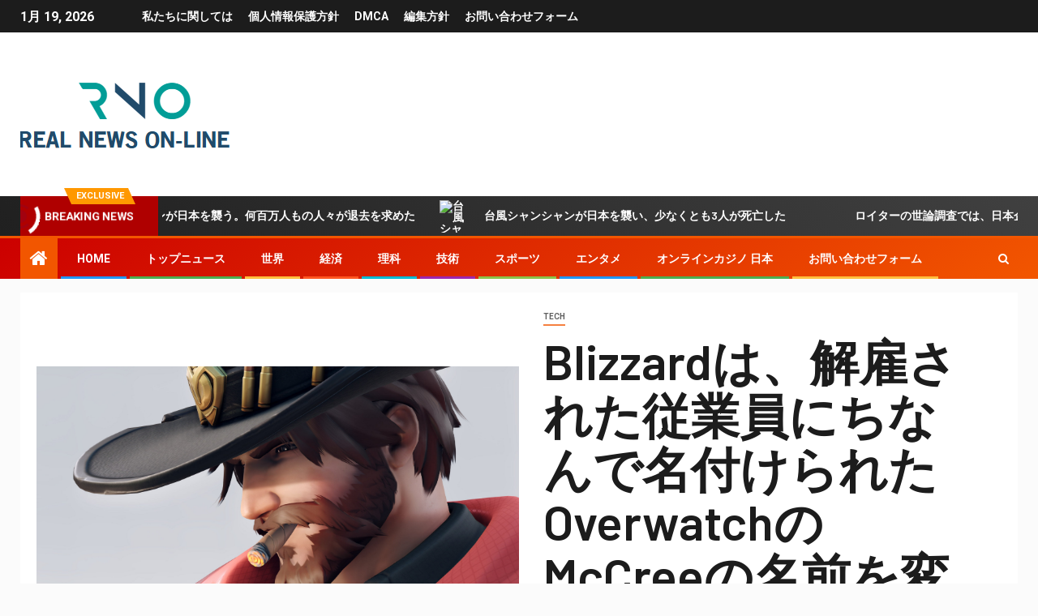

--- FILE ---
content_type: text/html; charset=UTF-8
request_url: https://rno.jp/blizzard%E3%81%AF%E3%80%81%E8%A7%A3%E9%9B%87%E3%81%95%E3%82%8C%E3%81%9F%E5%BE%93%E6%A5%AD%E5%93%A1%E3%81%AB%E3%81%A1%E3%81%AA%E3%82%93%E3%81%A7%E5%90%8D%E4%BB%98%E3%81%91%E3%82%89%E3%82%8C%E3%81%9Fove/
body_size: 25602
content:
    <!doctype html>
<html lang="ja">
    <head>
        <meta charset="UTF-8">
        <meta name="viewport" content="width=device-width, initial-scale=1">
        <link rel="profile" href="https://gmpg.org/xfn/11">

        <meta name='robots' content='index, follow, max-image-preview:large, max-snippet:-1, max-video-preview:-1' />

	<!-- This site is optimized with the Yoast SEO plugin v26.4 - https://yoast.com/wordpress/plugins/seo/ -->
	<title>Blizzardは、解雇された従業員にちなんで名付けられたOverwatchのMcCreeの名前を変更します</title><link rel="preload" as="style" href="https://fonts.googleapis.com/css?family=Roboto%3A100%2C300%2C400%2C500%2C700%7CBarlow%3Aital%2Cwght%400%2C400%3B0%2C500%3B0%2C600%3B0%2C700%3B0%2C800%3B0%2C900%3B1%2C300%3B1%2C400%3B1%2C500%3B1%2C600%3B1%2C700%3B1%2C800%7CBarlow%20Semi%20Condensed%3Aital%2Cwght%400%2C300%3B0%2C400%3B0%2C500%3B0%2C600%3B0%2C700%3B1%2C300%3B1%2C400%3B1%2C500%3B1%2C600%3B1%2C700&#038;subset=latin%2Clatin-ext&#038;display=swap" /><link rel="stylesheet" href="https://fonts.googleapis.com/css?family=Roboto%3A100%2C300%2C400%2C500%2C700%7CBarlow%3Aital%2Cwght%400%2C400%3B0%2C500%3B0%2C600%3B0%2C700%3B0%2C800%3B0%2C900%3B1%2C300%3B1%2C400%3B1%2C500%3B1%2C600%3B1%2C700%3B1%2C800%7CBarlow%20Semi%20Condensed%3Aital%2Cwght%400%2C300%3B0%2C400%3B0%2C500%3B0%2C600%3B0%2C700%3B1%2C300%3B1%2C400%3B1%2C500%3B1%2C600%3B1%2C700&#038;subset=latin%2Clatin-ext&#038;display=swap" media="print" onload="this.media='all'" /><noscript><link rel="stylesheet" href="https://fonts.googleapis.com/css?family=Roboto%3A100%2C300%2C400%2C500%2C700%7CBarlow%3Aital%2Cwght%400%2C400%3B0%2C500%3B0%2C600%3B0%2C700%3B0%2C800%3B0%2C900%3B1%2C300%3B1%2C400%3B1%2C500%3B1%2C600%3B1%2C700%3B1%2C800%7CBarlow%20Semi%20Condensed%3Aital%2Cwght%400%2C300%3B0%2C400%3B0%2C500%3B0%2C600%3B0%2C700%3B1%2C300%3B1%2C400%3B1%2C500%3B1%2C600%3B1%2C700&#038;subset=latin%2Clatin-ext&#038;display=swap" /></noscript>
	<link rel="canonical" href="https://rno.jp/blizzardは、解雇された従業員にちなんで名付けられたove/" />
	<meta property="og:locale" content="ja_JP" />
	<meta property="og:type" content="article" />
	<meta property="og:title" content="Blizzardは、解雇された従業員にちなんで名付けられたOverwatchのMcCreeの名前を変更します" />
	<meta property="og:description" content="注意して見てください ゲーム開..." />
	<meta property="og:url" content="https://rno.jp/blizzardは、解雇された従業員にちなんで名付けられたove/" />
	<meta property="og:site_name" content="Real News On-line!" />
	<meta property="article:published_time" content="2021-08-26T23:50:37+00:00" />
	<meta property="og:image" content="https://assets2.rockpapershotgun.com/overwatch-2-new-mccree.jpg/BROK/resize/1200x630/format/jpg/quality/80/overwatch-2-new-mccree.jpg" />
	<meta name="author" content="Yuto Nakamura" />
	<meta name="twitter:card" content="summary_large_image" />
	<meta name="twitter:image" content="https://assets2.rockpapershotgun.com/overwatch-2-new-mccree.jpg/BROK/resize/1200x630/format/jpg/quality/80/overwatch-2-new-mccree.jpg" />
	<meta name="twitter:label1" content="執筆者" />
	<meta name="twitter:data1" content="Yuto Nakamura" />
	<script type="application/ld+json" class="yoast-schema-graph">{"@context":"https://schema.org","@graph":[{"@type":"NewsArticle","@id":"https://rno.jp/blizzard%e3%81%af%e3%80%81%e8%a7%a3%e9%9b%87%e3%81%95%e3%82%8c%e3%81%9f%e5%be%93%e6%a5%ad%e5%93%a1%e3%81%ab%e3%81%a1%e3%81%aa%e3%82%93%e3%81%a7%e5%90%8d%e4%bb%98%e3%81%91%e3%82%89%e3%82%8c%e3%81%9fove/#article","isPartOf":{"@id":"https://rno.jp/blizzard%e3%81%af%e3%80%81%e8%a7%a3%e9%9b%87%e3%81%95%e3%82%8c%e3%81%9f%e5%be%93%e6%a5%ad%e5%93%a1%e3%81%ab%e3%81%a1%e3%81%aa%e3%82%93%e3%81%a7%e5%90%8d%e4%bb%98%e3%81%91%e3%82%89%e3%82%8c%e3%81%9fove/"},"author":{"name":"Yuto Nakamura","@id":"https://rno.jp/#/schema/person/9f37e7ad14be49c658a5c28d9d34fc94"},"headline":"Blizzardは、解雇された従業員にちなんで名付けられたOverwatchのMcCreeの名前を変更します","datePublished":"2021-08-26T23:50:37+00:00","mainEntityOfPage":{"@id":"https://rno.jp/blizzard%e3%81%af%e3%80%81%e8%a7%a3%e9%9b%87%e3%81%95%e3%82%8c%e3%81%9f%e5%be%93%e6%a5%ad%e5%93%a1%e3%81%ab%e3%81%a1%e3%81%aa%e3%82%93%e3%81%a7%e5%90%8d%e4%bb%98%e3%81%91%e3%82%89%e3%82%8c%e3%81%9fove/"},"wordCount":25,"commentCount":0,"publisher":{"@id":"https://rno.jp/#organization"},"image":{"@id":"https://rno.jp/blizzard%e3%81%af%e3%80%81%e8%a7%a3%e9%9b%87%e3%81%95%e3%82%8c%e3%81%9f%e5%be%93%e6%a5%ad%e5%93%a1%e3%81%ab%e3%81%a1%e3%81%aa%e3%82%93%e3%81%a7%e5%90%8d%e4%bb%98%e3%81%91%e3%82%89%e3%82%8c%e3%81%9fove/#primaryimage"},"thumbnailUrl":"https://assets2.rockpapershotgun.com/overwatch-2-new-mccree.jpg/BROK/resize/1200x630>/format/jpg/quality/80/overwatch-2-new-mccree.jpg","articleSection":["Tech"],"inLanguage":"ja","potentialAction":[{"@type":"CommentAction","name":"Comment","target":["https://rno.jp/blizzard%e3%81%af%e3%80%81%e8%a7%a3%e9%9b%87%e3%81%95%e3%82%8c%e3%81%9f%e5%be%93%e6%a5%ad%e5%93%a1%e3%81%ab%e3%81%a1%e3%81%aa%e3%82%93%e3%81%a7%e5%90%8d%e4%bb%98%e3%81%91%e3%82%89%e3%82%8c%e3%81%9fove/#respond"]}]},{"@type":"WebPage","@id":"https://rno.jp/blizzard%e3%81%af%e3%80%81%e8%a7%a3%e9%9b%87%e3%81%95%e3%82%8c%e3%81%9f%e5%be%93%e6%a5%ad%e5%93%a1%e3%81%ab%e3%81%a1%e3%81%aa%e3%82%93%e3%81%a7%e5%90%8d%e4%bb%98%e3%81%91%e3%82%89%e3%82%8c%e3%81%9fove/","url":"https://rno.jp/blizzard%e3%81%af%e3%80%81%e8%a7%a3%e9%9b%87%e3%81%95%e3%82%8c%e3%81%9f%e5%be%93%e6%a5%ad%e5%93%a1%e3%81%ab%e3%81%a1%e3%81%aa%e3%82%93%e3%81%a7%e5%90%8d%e4%bb%98%e3%81%91%e3%82%89%e3%82%8c%e3%81%9fove/","name":"Blizzardは、解雇された従業員にちなんで名付けられたOverwatchのMcCreeの名前を変更します","isPartOf":{"@id":"https://rno.jp/#website"},"primaryImageOfPage":"https://assets2.rockpapershotgun.com/overwatch-2-new-mccree.jpg/BROK/resize/1200x630>/format/jpg/quality/80/overwatch-2-new-mccree.jpg","image":["https://assets2.rockpapershotgun.com/overwatch-2-new-mccree.jpg/BROK/resize/1200x630>/format/jpg/quality/80/overwatch-2-new-mccree.jpg"],"thumbnailUrl":"https://assets2.rockpapershotgun.com/overwatch-2-new-mccree.jpg/BROK/resize/1200x630>/format/jpg/quality/80/overwatch-2-new-mccree.jpg","datePublished":"2021-08-26T23:50:37+00:00","inLanguage":"ja","potentialAction":[{"@type":"ReadAction","target":["https://rno.jp/blizzard%e3%81%af%e3%80%81%e8%a7%a3%e9%9b%87%e3%81%95%e3%82%8c%e3%81%9f%e5%be%93%e6%a5%ad%e5%93%a1%e3%81%ab%e3%81%a1%e3%81%aa%e3%82%93%e3%81%a7%e5%90%8d%e4%bb%98%e3%81%91%e3%82%89%e3%82%8c%e3%81%9fove/"]}]},{"@type":"ImageObject","inLanguage":"ja","@id":"https://rno.jp/blizzard%e3%81%af%e3%80%81%e8%a7%a3%e9%9b%87%e3%81%95%e3%82%8c%e3%81%9f%e5%be%93%e6%a5%ad%e5%93%a1%e3%81%ab%e3%81%a1%e3%81%aa%e3%82%93%e3%81%a7%e5%90%8d%e4%bb%98%e3%81%91%e3%82%89%e3%82%8c%e3%81%9fove/#primaryimage","url":"https://assets2.rockpapershotgun.com/overwatch-2-new-mccree.jpg/BROK/resize/1200x630>/format/jpg/quality/80/overwatch-2-new-mccree.jpg","contentUrl":"https://assets2.rockpapershotgun.com/overwatch-2-new-mccree.jpg/BROK/resize/1200x630>/format/jpg/quality/80/overwatch-2-new-mccree.jpg"},{"@type":"WebSite","@id":"https://rno.jp/#website","url":"https://rno.jp/","name":"Real News On-line!","description":"沖縄から福島、東京までの日本の政治、ビジネス、犯罪、技術、社会、文化に関する最新ニュースと詳細な分析","publisher":{"@id":"https://rno.jp/#organization"},"potentialAction":[{"@type":"SearchAction","target":{"@type":"EntryPoint","urlTemplate":"https://rno.jp/?s={search_term_string}"},"query-input":{"@type":"PropertyValueSpecification","valueRequired":true,"valueName":"search_term_string"}}],"inLanguage":"ja"},{"@type":"Organization","@id":"https://rno.jp/#organization","name":"rno.jp","url":"https://rno.jp/","logo":{"@type":"ImageObject","inLanguage":"ja","@id":"https://rno.jp/#/schema/logo/image/","url":"http://rno.jp/wp-content/uploads/2021/03/Real-News-On-line-1-Logo.png","contentUrl":"http://rno.jp/wp-content/uploads/2021/03/Real-News-On-line-1-Logo.png","width":442,"height":197,"caption":"rno.jp"},"image":{"@id":"https://rno.jp/#/schema/logo/image/"}},{"@type":"Person","@id":"https://rno.jp/#/schema/person/9f37e7ad14be49c658a5c28d9d34fc94","name":"Yuto Nakamura","image":{"@type":"ImageObject","inLanguage":"ja","@id":"https://rno.jp/#/schema/person/image/","url":"https://secure.gravatar.com/avatar/c15209596faa1d0d9a441f27acda0dcb9aaf4836ae7111aa2de2bf74eac24098?s=96&d=mm&r=g","contentUrl":"https://secure.gravatar.com/avatar/c15209596faa1d0d9a441f27acda0dcb9aaf4836ae7111aa2de2bf74eac24098?s=96&d=mm&r=g","caption":"Yuto Nakamura"}}]}</script>
	<!-- / Yoast SEO plugin. -->


<link rel='dns-prefetch' href='//stats.wp.com' />
<link rel='dns-prefetch' href='//fonts.googleapis.com' />
<link href='https://fonts.gstatic.com' crossorigin rel='preconnect' />
<link rel="alternate" type="application/rss+xml" title="Real News On-line! &raquo; フィード" href="https://rno.jp/feed/" />
<link rel="alternate" type="application/rss+xml" title="Real News On-line! &raquo; コメントフィード" href="https://rno.jp/comments/feed/" />
<link rel="alternate" type="application/rss+xml" title="Real News On-line! &raquo; Blizzardは、解雇された従業員にちなんで名付けられたOverwatchのMcCreeの名前を変更します のコメントのフィード" href="https://rno.jp/blizzard%e3%81%af%e3%80%81%e8%a7%a3%e9%9b%87%e3%81%95%e3%82%8c%e3%81%9f%e5%be%93%e6%a5%ad%e5%93%a1%e3%81%ab%e3%81%a1%e3%81%aa%e3%82%93%e3%81%a7%e5%90%8d%e4%bb%98%e3%81%91%e3%82%89%e3%82%8c%e3%81%9fove/feed/" />
<link rel="alternate" title="oEmbed (JSON)" type="application/json+oembed" href="https://rno.jp/wp-json/oembed/1.0/embed?url=https%3A%2F%2Frno.jp%2Fblizzard%25e3%2581%25af%25e3%2580%2581%25e8%25a7%25a3%25e9%259b%2587%25e3%2581%2595%25e3%2582%258c%25e3%2581%259f%25e5%25be%2593%25e6%25a5%25ad%25e5%2593%25a1%25e3%2581%25ab%25e3%2581%25a1%25e3%2581%25aa%25e3%2582%2593%25e3%2581%25a7%25e5%2590%258d%25e4%25bb%2598%25e3%2581%2591%25e3%2582%2589%25e3%2582%258c%25e3%2581%259fove%2F" />
<link rel="alternate" title="oEmbed (XML)" type="text/xml+oembed" href="https://rno.jp/wp-json/oembed/1.0/embed?url=https%3A%2F%2Frno.jp%2Fblizzard%25e3%2581%25af%25e3%2580%2581%25e8%25a7%25a3%25e9%259b%2587%25e3%2581%2595%25e3%2582%258c%25e3%2581%259f%25e5%25be%2593%25e6%25a5%25ad%25e5%2593%25a1%25e3%2581%25ab%25e3%2581%25a1%25e3%2581%25aa%25e3%2582%2593%25e3%2581%25a7%25e5%2590%258d%25e4%25bb%2598%25e3%2581%2591%25e3%2582%2589%25e3%2582%258c%25e3%2581%259fove%2F&#038;format=xml" />
<style id='wp-img-auto-sizes-contain-inline-css' type='text/css'>
img:is([sizes=auto i],[sizes^="auto," i]){contain-intrinsic-size:3000px 1500px}
/*# sourceURL=wp-img-auto-sizes-contain-inline-css */
</style>
<style id='wp-emoji-styles-inline-css' type='text/css'>

	img.wp-smiley, img.emoji {
		display: inline !important;
		border: none !important;
		box-shadow: none !important;
		height: 1em !important;
		width: 1em !important;
		margin: 0 0.07em !important;
		vertical-align: -0.1em !important;
		background: none !important;
		padding: 0 !important;
	}
/*# sourceURL=wp-emoji-styles-inline-css */
</style>
<style id='wp-block-library-inline-css' type='text/css'>
:root{--wp-block-synced-color:#7a00df;--wp-block-synced-color--rgb:122,0,223;--wp-bound-block-color:var(--wp-block-synced-color);--wp-editor-canvas-background:#ddd;--wp-admin-theme-color:#007cba;--wp-admin-theme-color--rgb:0,124,186;--wp-admin-theme-color-darker-10:#006ba1;--wp-admin-theme-color-darker-10--rgb:0,107,160.5;--wp-admin-theme-color-darker-20:#005a87;--wp-admin-theme-color-darker-20--rgb:0,90,135;--wp-admin-border-width-focus:2px}@media (min-resolution:192dpi){:root{--wp-admin-border-width-focus:1.5px}}.wp-element-button{cursor:pointer}:root .has-very-light-gray-background-color{background-color:#eee}:root .has-very-dark-gray-background-color{background-color:#313131}:root .has-very-light-gray-color{color:#eee}:root .has-very-dark-gray-color{color:#313131}:root .has-vivid-green-cyan-to-vivid-cyan-blue-gradient-background{background:linear-gradient(135deg,#00d084,#0693e3)}:root .has-purple-crush-gradient-background{background:linear-gradient(135deg,#34e2e4,#4721fb 50%,#ab1dfe)}:root .has-hazy-dawn-gradient-background{background:linear-gradient(135deg,#faaca8,#dad0ec)}:root .has-subdued-olive-gradient-background{background:linear-gradient(135deg,#fafae1,#67a671)}:root .has-atomic-cream-gradient-background{background:linear-gradient(135deg,#fdd79a,#004a59)}:root .has-nightshade-gradient-background{background:linear-gradient(135deg,#330968,#31cdcf)}:root .has-midnight-gradient-background{background:linear-gradient(135deg,#020381,#2874fc)}:root{--wp--preset--font-size--normal:16px;--wp--preset--font-size--huge:42px}.has-regular-font-size{font-size:1em}.has-larger-font-size{font-size:2.625em}.has-normal-font-size{font-size:var(--wp--preset--font-size--normal)}.has-huge-font-size{font-size:var(--wp--preset--font-size--huge)}.has-text-align-center{text-align:center}.has-text-align-left{text-align:left}.has-text-align-right{text-align:right}.has-fit-text{white-space:nowrap!important}#end-resizable-editor-section{display:none}.aligncenter{clear:both}.items-justified-left{justify-content:flex-start}.items-justified-center{justify-content:center}.items-justified-right{justify-content:flex-end}.items-justified-space-between{justify-content:space-between}.screen-reader-text{border:0;clip-path:inset(50%);height:1px;margin:-1px;overflow:hidden;padding:0;position:absolute;width:1px;word-wrap:normal!important}.screen-reader-text:focus{background-color:#ddd;clip-path:none;color:#444;display:block;font-size:1em;height:auto;left:5px;line-height:normal;padding:15px 23px 14px;text-decoration:none;top:5px;width:auto;z-index:100000}html :where(.has-border-color){border-style:solid}html :where([style*=border-top-color]){border-top-style:solid}html :where([style*=border-right-color]){border-right-style:solid}html :where([style*=border-bottom-color]){border-bottom-style:solid}html :where([style*=border-left-color]){border-left-style:solid}html :where([style*=border-width]){border-style:solid}html :where([style*=border-top-width]){border-top-style:solid}html :where([style*=border-right-width]){border-right-style:solid}html :where([style*=border-bottom-width]){border-bottom-style:solid}html :where([style*=border-left-width]){border-left-style:solid}html :where(img[class*=wp-image-]){height:auto;max-width:100%}:where(figure){margin:0 0 1em}html :where(.is-position-sticky){--wp-admin--admin-bar--position-offset:var(--wp-admin--admin-bar--height,0px)}@media screen and (max-width:600px){html :where(.is-position-sticky){--wp-admin--admin-bar--position-offset:0px}}

/*# sourceURL=wp-block-library-inline-css */
</style><style id='global-styles-inline-css' type='text/css'>
:root{--wp--preset--aspect-ratio--square: 1;--wp--preset--aspect-ratio--4-3: 4/3;--wp--preset--aspect-ratio--3-4: 3/4;--wp--preset--aspect-ratio--3-2: 3/2;--wp--preset--aspect-ratio--2-3: 2/3;--wp--preset--aspect-ratio--16-9: 16/9;--wp--preset--aspect-ratio--9-16: 9/16;--wp--preset--color--black: #000000;--wp--preset--color--cyan-bluish-gray: #abb8c3;--wp--preset--color--white: #ffffff;--wp--preset--color--pale-pink: #f78da7;--wp--preset--color--vivid-red: #cf2e2e;--wp--preset--color--luminous-vivid-orange: #ff6900;--wp--preset--color--luminous-vivid-amber: #fcb900;--wp--preset--color--light-green-cyan: #7bdcb5;--wp--preset--color--vivid-green-cyan: #00d084;--wp--preset--color--pale-cyan-blue: #8ed1fc;--wp--preset--color--vivid-cyan-blue: #0693e3;--wp--preset--color--vivid-purple: #9b51e0;--wp--preset--gradient--vivid-cyan-blue-to-vivid-purple: linear-gradient(135deg,rgb(6,147,227) 0%,rgb(155,81,224) 100%);--wp--preset--gradient--light-green-cyan-to-vivid-green-cyan: linear-gradient(135deg,rgb(122,220,180) 0%,rgb(0,208,130) 100%);--wp--preset--gradient--luminous-vivid-amber-to-luminous-vivid-orange: linear-gradient(135deg,rgb(252,185,0) 0%,rgb(255,105,0) 100%);--wp--preset--gradient--luminous-vivid-orange-to-vivid-red: linear-gradient(135deg,rgb(255,105,0) 0%,rgb(207,46,46) 100%);--wp--preset--gradient--very-light-gray-to-cyan-bluish-gray: linear-gradient(135deg,rgb(238,238,238) 0%,rgb(169,184,195) 100%);--wp--preset--gradient--cool-to-warm-spectrum: linear-gradient(135deg,rgb(74,234,220) 0%,rgb(151,120,209) 20%,rgb(207,42,186) 40%,rgb(238,44,130) 60%,rgb(251,105,98) 80%,rgb(254,248,76) 100%);--wp--preset--gradient--blush-light-purple: linear-gradient(135deg,rgb(255,206,236) 0%,rgb(152,150,240) 100%);--wp--preset--gradient--blush-bordeaux: linear-gradient(135deg,rgb(254,205,165) 0%,rgb(254,45,45) 50%,rgb(107,0,62) 100%);--wp--preset--gradient--luminous-dusk: linear-gradient(135deg,rgb(255,203,112) 0%,rgb(199,81,192) 50%,rgb(65,88,208) 100%);--wp--preset--gradient--pale-ocean: linear-gradient(135deg,rgb(255,245,203) 0%,rgb(182,227,212) 50%,rgb(51,167,181) 100%);--wp--preset--gradient--electric-grass: linear-gradient(135deg,rgb(202,248,128) 0%,rgb(113,206,126) 100%);--wp--preset--gradient--midnight: linear-gradient(135deg,rgb(2,3,129) 0%,rgb(40,116,252) 100%);--wp--preset--font-size--small: 13px;--wp--preset--font-size--medium: 20px;--wp--preset--font-size--large: 36px;--wp--preset--font-size--x-large: 42px;--wp--preset--spacing--20: 0.44rem;--wp--preset--spacing--30: 0.67rem;--wp--preset--spacing--40: 1rem;--wp--preset--spacing--50: 1.5rem;--wp--preset--spacing--60: 2.25rem;--wp--preset--spacing--70: 3.38rem;--wp--preset--spacing--80: 5.06rem;--wp--preset--shadow--natural: 6px 6px 9px rgba(0, 0, 0, 0.2);--wp--preset--shadow--deep: 12px 12px 50px rgba(0, 0, 0, 0.4);--wp--preset--shadow--sharp: 6px 6px 0px rgba(0, 0, 0, 0.2);--wp--preset--shadow--outlined: 6px 6px 0px -3px rgb(255, 255, 255), 6px 6px rgb(0, 0, 0);--wp--preset--shadow--crisp: 6px 6px 0px rgb(0, 0, 0);}:where(.is-layout-flex){gap: 0.5em;}:where(.is-layout-grid){gap: 0.5em;}body .is-layout-flex{display: flex;}.is-layout-flex{flex-wrap: wrap;align-items: center;}.is-layout-flex > :is(*, div){margin: 0;}body .is-layout-grid{display: grid;}.is-layout-grid > :is(*, div){margin: 0;}:where(.wp-block-columns.is-layout-flex){gap: 2em;}:where(.wp-block-columns.is-layout-grid){gap: 2em;}:where(.wp-block-post-template.is-layout-flex){gap: 1.25em;}:where(.wp-block-post-template.is-layout-grid){gap: 1.25em;}.has-black-color{color: var(--wp--preset--color--black) !important;}.has-cyan-bluish-gray-color{color: var(--wp--preset--color--cyan-bluish-gray) !important;}.has-white-color{color: var(--wp--preset--color--white) !important;}.has-pale-pink-color{color: var(--wp--preset--color--pale-pink) !important;}.has-vivid-red-color{color: var(--wp--preset--color--vivid-red) !important;}.has-luminous-vivid-orange-color{color: var(--wp--preset--color--luminous-vivid-orange) !important;}.has-luminous-vivid-amber-color{color: var(--wp--preset--color--luminous-vivid-amber) !important;}.has-light-green-cyan-color{color: var(--wp--preset--color--light-green-cyan) !important;}.has-vivid-green-cyan-color{color: var(--wp--preset--color--vivid-green-cyan) !important;}.has-pale-cyan-blue-color{color: var(--wp--preset--color--pale-cyan-blue) !important;}.has-vivid-cyan-blue-color{color: var(--wp--preset--color--vivid-cyan-blue) !important;}.has-vivid-purple-color{color: var(--wp--preset--color--vivid-purple) !important;}.has-black-background-color{background-color: var(--wp--preset--color--black) !important;}.has-cyan-bluish-gray-background-color{background-color: var(--wp--preset--color--cyan-bluish-gray) !important;}.has-white-background-color{background-color: var(--wp--preset--color--white) !important;}.has-pale-pink-background-color{background-color: var(--wp--preset--color--pale-pink) !important;}.has-vivid-red-background-color{background-color: var(--wp--preset--color--vivid-red) !important;}.has-luminous-vivid-orange-background-color{background-color: var(--wp--preset--color--luminous-vivid-orange) !important;}.has-luminous-vivid-amber-background-color{background-color: var(--wp--preset--color--luminous-vivid-amber) !important;}.has-light-green-cyan-background-color{background-color: var(--wp--preset--color--light-green-cyan) !important;}.has-vivid-green-cyan-background-color{background-color: var(--wp--preset--color--vivid-green-cyan) !important;}.has-pale-cyan-blue-background-color{background-color: var(--wp--preset--color--pale-cyan-blue) !important;}.has-vivid-cyan-blue-background-color{background-color: var(--wp--preset--color--vivid-cyan-blue) !important;}.has-vivid-purple-background-color{background-color: var(--wp--preset--color--vivid-purple) !important;}.has-black-border-color{border-color: var(--wp--preset--color--black) !important;}.has-cyan-bluish-gray-border-color{border-color: var(--wp--preset--color--cyan-bluish-gray) !important;}.has-white-border-color{border-color: var(--wp--preset--color--white) !important;}.has-pale-pink-border-color{border-color: var(--wp--preset--color--pale-pink) !important;}.has-vivid-red-border-color{border-color: var(--wp--preset--color--vivid-red) !important;}.has-luminous-vivid-orange-border-color{border-color: var(--wp--preset--color--luminous-vivid-orange) !important;}.has-luminous-vivid-amber-border-color{border-color: var(--wp--preset--color--luminous-vivid-amber) !important;}.has-light-green-cyan-border-color{border-color: var(--wp--preset--color--light-green-cyan) !important;}.has-vivid-green-cyan-border-color{border-color: var(--wp--preset--color--vivid-green-cyan) !important;}.has-pale-cyan-blue-border-color{border-color: var(--wp--preset--color--pale-cyan-blue) !important;}.has-vivid-cyan-blue-border-color{border-color: var(--wp--preset--color--vivid-cyan-blue) !important;}.has-vivid-purple-border-color{border-color: var(--wp--preset--color--vivid-purple) !important;}.has-vivid-cyan-blue-to-vivid-purple-gradient-background{background: var(--wp--preset--gradient--vivid-cyan-blue-to-vivid-purple) !important;}.has-light-green-cyan-to-vivid-green-cyan-gradient-background{background: var(--wp--preset--gradient--light-green-cyan-to-vivid-green-cyan) !important;}.has-luminous-vivid-amber-to-luminous-vivid-orange-gradient-background{background: var(--wp--preset--gradient--luminous-vivid-amber-to-luminous-vivid-orange) !important;}.has-luminous-vivid-orange-to-vivid-red-gradient-background{background: var(--wp--preset--gradient--luminous-vivid-orange-to-vivid-red) !important;}.has-very-light-gray-to-cyan-bluish-gray-gradient-background{background: var(--wp--preset--gradient--very-light-gray-to-cyan-bluish-gray) !important;}.has-cool-to-warm-spectrum-gradient-background{background: var(--wp--preset--gradient--cool-to-warm-spectrum) !important;}.has-blush-light-purple-gradient-background{background: var(--wp--preset--gradient--blush-light-purple) !important;}.has-blush-bordeaux-gradient-background{background: var(--wp--preset--gradient--blush-bordeaux) !important;}.has-luminous-dusk-gradient-background{background: var(--wp--preset--gradient--luminous-dusk) !important;}.has-pale-ocean-gradient-background{background: var(--wp--preset--gradient--pale-ocean) !important;}.has-electric-grass-gradient-background{background: var(--wp--preset--gradient--electric-grass) !important;}.has-midnight-gradient-background{background: var(--wp--preset--gradient--midnight) !important;}.has-small-font-size{font-size: var(--wp--preset--font-size--small) !important;}.has-medium-font-size{font-size: var(--wp--preset--font-size--medium) !important;}.has-large-font-size{font-size: var(--wp--preset--font-size--large) !important;}.has-x-large-font-size{font-size: var(--wp--preset--font-size--x-large) !important;}
/*# sourceURL=global-styles-inline-css */
</style>

<style id='classic-theme-styles-inline-css' type='text/css'>
/*! This file is auto-generated */
.wp-block-button__link{color:#fff;background-color:#32373c;border-radius:9999px;box-shadow:none;text-decoration:none;padding:calc(.667em + 2px) calc(1.333em + 2px);font-size:1.125em}.wp-block-file__button{background:#32373c;color:#fff;text-decoration:none}
/*# sourceURL=/wp-includes/css/classic-themes.min.css */
</style>
<link rel='stylesheet' id='dashicons-css' href='https://rno.jp/wp-includes/css/dashicons.min.css?ver=6.9' type='text/css' media='all' />
<link rel='stylesheet' id='admin-bar-css' href='https://rno.jp/wp-includes/css/admin-bar.min.css?ver=6.9' type='text/css' media='all' />
<style id='admin-bar-inline-css' type='text/css'>

    /* Hide CanvasJS credits for P404 charts specifically */
    #p404RedirectChart .canvasjs-chart-credit {
        display: none !important;
    }
    
    #p404RedirectChart canvas {
        border-radius: 6px;
    }

    .p404-redirect-adminbar-weekly-title {
        font-weight: bold;
        font-size: 14px;
        color: #fff;
        margin-bottom: 6px;
    }

    #wpadminbar #wp-admin-bar-p404_free_top_button .ab-icon:before {
        content: "\f103";
        color: #dc3545;
        top: 3px;
    }
    
    #wp-admin-bar-p404_free_top_button .ab-item {
        min-width: 80px !important;
        padding: 0px !important;
    }
    
    /* Ensure proper positioning and z-index for P404 dropdown */
    .p404-redirect-adminbar-dropdown-wrap { 
        min-width: 0; 
        padding: 0;
        position: static !important;
    }
    
    #wpadminbar #wp-admin-bar-p404_free_top_button_dropdown {
        position: static !important;
    }
    
    #wpadminbar #wp-admin-bar-p404_free_top_button_dropdown .ab-item {
        padding: 0 !important;
        margin: 0 !important;
    }
    
    .p404-redirect-dropdown-container {
        min-width: 340px;
        padding: 18px 18px 12px 18px;
        background: #23282d !important;
        color: #fff;
        border-radius: 12px;
        box-shadow: 0 8px 32px rgba(0,0,0,0.25);
        margin-top: 10px;
        position: relative !important;
        z-index: 999999 !important;
        display: block !important;
        border: 1px solid #444;
    }
    
    /* Ensure P404 dropdown appears on hover */
    #wpadminbar #wp-admin-bar-p404_free_top_button .p404-redirect-dropdown-container { 
        display: none !important;
    }
    
    #wpadminbar #wp-admin-bar-p404_free_top_button:hover .p404-redirect-dropdown-container { 
        display: block !important;
    }
    
    #wpadminbar #wp-admin-bar-p404_free_top_button:hover #wp-admin-bar-p404_free_top_button_dropdown .p404-redirect-dropdown-container {
        display: block !important;
    }
    
    .p404-redirect-card {
        background: #2c3338;
        border-radius: 8px;
        padding: 18px 18px 12px 18px;
        box-shadow: 0 2px 8px rgba(0,0,0,0.07);
        display: flex;
        flex-direction: column;
        align-items: flex-start;
        border: 1px solid #444;
    }
    
    .p404-redirect-btn {
        display: inline-block;
        background: #dc3545;
        color: #fff !important;
        font-weight: bold;
        padding: 5px 22px;
        border-radius: 8px;
        text-decoration: none;
        font-size: 17px;
        transition: background 0.2s, box-shadow 0.2s;
        margin-top: 8px;
        box-shadow: 0 2px 8px rgba(220,53,69,0.15);
        text-align: center;
        line-height: 1.6;
    }
    
    .p404-redirect-btn:hover {
        background: #c82333;
        color: #fff !important;
        box-shadow: 0 4px 16px rgba(220,53,69,0.25);
    }
    
    /* Prevent conflicts with other admin bar dropdowns */
    #wpadminbar .ab-top-menu > li:hover > .ab-item,
    #wpadminbar .ab-top-menu > li.hover > .ab-item {
        z-index: auto;
    }
    
    #wpadminbar #wp-admin-bar-p404_free_top_button:hover > .ab-item {
        z-index: 999998 !important;
    }
    
/*# sourceURL=admin-bar-inline-css */
</style>
<link rel='stylesheet' id='wp_automatic_gallery_style-css' href='https://rno.jp/wp-content/plugins/wp-automatic/css/wp-automatic.css?ver=1.0.0' type='text/css' media='all' />
<link rel='stylesheet' id='font-awesome-css' href='https://rno.jp/wp-content/themes/newsever-pro/assets/font-awesome/css/font-awesome.min.css?ver=6.9' type='text/css' media='all' />
<link rel='stylesheet' id='bootstrap-css' href='https://rno.jp/wp-content/themes/newsever-pro/assets/bootstrap/css/bootstrap.min.css?ver=6.9' type='text/css' media='all' />
<link rel='stylesheet' id='slick-css-css' href='https://rno.jp/wp-content/themes/newsever-pro/assets/slick/css/slick.min.css?ver=6.9' type='text/css' media='all' />
<link rel='stylesheet' id='sidr-css' href='https://rno.jp/wp-content/themes/newsever-pro/assets/sidr/css/jquery.sidr.dark.css?ver=6.9' type='text/css' media='all' />
<link rel='stylesheet' id='magnific-popup-css' href='https://rno.jp/wp-content/themes/newsever-pro/assets/magnific-popup/magnific-popup.css?ver=6.9' type='text/css' media='all' />

<link rel='stylesheet' id='newsever-style-css' href='https://rno.jp/wp-content/themes/newsever-pro/style.css?ver=6.9' type='text/css' media='all' />
<style id='newsever-style-inline-css' type='text/css'>


                body a,
        body a:visited{
        color: #404040        }
    
                body.aft-default-mode .site-footer .aft-widget-background-dim .header-after1 span,
        body.aft-default-mode .site-footer .aft-widget-background-dim .widget-title span,
        body.aft-default-mode .site-footer .aft-widget-background-dim .color-pad .read-title h4 a,
        body.aft-default-mode .site-footer .aft-widget-background-dim .color-pad .entry-meta span a,
        body.aft-default-mode .site-footer .aft-widget-background-dim .color-pad .entry-meta span,
        body.aft-default-mode .site-footer .aft-widget-background-dim .color-pad,
        body.aft-default-mode blockquote:before,
        body.aft-default-mode .newsever-pagination .nav-links .page-numbers,
        body.aft-default-mode.single-post .entry-content-wrap.read-single .post-meta-detail .min-read,
        body.aft-default-mode .main-navigation ul.children li a,
        body.aft-default-mode .main-navigation ul .sub-menu li a,
        body.aft-default-mode .read-details .entry-meta span a,
        body.aft-default-mode .read-details .entry-meta span,
        body.aft-default-mode h4.af-author-display-name,
        body.aft-default-mode #wp-calendar caption,
        body.aft-default-mode.single-post .post-meta-share-wrapper .post-meta-detail .min-read,
        body.aft-default-mode ul.trail-items li a,
        body.aft-default-mode {
        color: #4a4a4a;
        }


    
                body.aft-dark-mode input[type="submit"],
        body .aft-home-icon a,
        body .entry-header-details .af-post-format i:after,
        body.aft-default-mode .newsever-pagination .nav-links .page-numbers.current,
        body #scroll-up,
        body  input[type="reset"],
        body  input[type="submit"],
        body  input[type="button"],
        body .inner-suscribe input[type=submit],
        body  .widget-title .header-after::before,
        body.aft-default-mode .inner-suscribe input[type=submit],
        body  .af-trending-news-part .trending-post-items,
        body  .trending-posts-vertical .trending-post-items,
        body .newsever_tabbed_posts_widget .nav-tabs > li.active > a:hover,
        body .newsever_tabbed_posts_widget .nav-tabs > li.active > a,
        body  .aft-main-banner-section .aft-trending-latest-popular .nav-tabs>li.active,
        body .header-style1 .header-right-part > div.custom-menu-link > a,
        body .aft-popular-taxonomies-lists ul li a span.tag-count,
        body .aft-widget-background-secondary-background.widget:not(.solid-border):not(.dashed-border) .widget-block,
        body .aft-home-icon {
        background-color: #f25600;
        }

        body.aft-default-mode .author-links a,
        body.aft-default-mode .entry-content > ul a,
        body.aft-default-mode .entry-content > ol a,
        body.aft-default-mode .entry-content > p a,
        body.aft-default-mode .entry-content > [class*="wp-block-"] a:not(.has-text-color),
        body.aft-default-mode  .sticky .read-title h4 a:before {
        color: #f25600;
        }

        body .spinnerhalf::after{
        border-top-color:  #f25600;
        border-left-color: #f25600;
        }

        body .post-excerpt {
        border-left-color: #f25600;
        }

        body .widget-title .header-after::before,
        body .newsever_tabbed_posts_widget .nav-tabs > li.active > a:hover,
        body .newsever_tabbed_posts_widget .nav-tabs > li.active > a,
        body.aft-dark-mode .read-img .min-read-post-comment:after,
        body.aft-default-mode .read-img .min-read-post-comment:after{
        border-top-color: #f25600;
        }

        body .af-fancy-spinner .af-ring:nth-child(1){
        border-right-color: #f25600;
        }


        body .aft-widget-background-secondary-background.widget.dashed-border .widget-block,
        body .aft-widget-background-secondary-background.widget.solid-border .widget-block,
        .af-banner-slider-thumbnail.vertical .slick-current .read-single,
        body.aft-default-mode .newsever-pagination .nav-links .page-numbers,
        body .af-sp-wave:after,
        body .bottom-bar{
        border-color: #f25600;
        }
        body.rtl .af-banner-slider-thumbnail.vertical .slick-current .read-single {
        border-color: #f25600 !important;
        }


    
                body .banner-carousel-slider .read-single .read-details .entry-meta span a,
        body .banner-carousel-slider .read-single .read-details .entry-meta span,
        body .banner-carousel-slider .read-single .read-details .read-title h4 a,
        body .banner-carousel-slider .read-single .read-details,
        body.single-post:not(.aft-single-full-header) .entry-header span.min-read-post-format .af-post-format i,
        body.aft-default-mode .newsever-pagination .nav-links .page-numbers.current,
        body.aft-light-mode .aft-widget-background-secondary-background.newsever_tabbed_posts_widget:not(.solid-border):not(.dashed-border) .nav-tabs > li.active > a:hover,
        body.aft-light-mode .aft-widget-background-secondary-background.newsever_tabbed_posts_widget:not(.solid-border):not(.dashed-border) .nav-tabs > li > a,
        body.aft-default-mode .aft-widget-background-secondary-background.widget:not(.solid-border):not(.dashed-border) h4.af-author-display-name,
        body.aft-light-mode .aft-widget-background-secondary-background.widget:not(.solid-border):not(.dashed-border) h4.af-author-display-name,
        body .aft-widget-background-secondary-background:not(.solid-border):not(.dashed-border) .trending-posts-vertical .trending-no,
        body .aft-widget-background-secondary-background.widget:not(.solid-border):not(.dashed-border),
        body .aft-widget-background-secondary-background.widget:not(.solid-border):not(.dashed-border) .entry-meta span,
        body .aft-widget-background-secondary-background.widget:not(.solid-border):not(.dashed-border) .entry-meta span a,
        body .aft-widget-background-secondary-background:not(.solid-border):not(.dashed-border) .read-title h4 a,
        body .aft-widget-background-secondary-background.widget:not(.solid-border):not(.dashed-border) .widget-block,
        body .aft-popular-taxonomies-lists ul li a span.tag-count,
        body .header-style1 .header-right-part > div.custom-menu-link > a,
        body .trending-posts-vertical .trending-post-items,
        body .af-trending-news-part .trending-post-items,
        body .trending-posts-vertical .trending-no,
        body .widget-title .header-after::before,
        body .newsever_tabbed_posts_widget .nav-tabs > li.active > a:hover,
        body .newsever_tabbed_posts_widget .nav-tabs > li.active > a,
        body.aft-default-mode .newsever-pagination .nav-links .page-numbers.current,
        body #scroll-up,
        body input[type="reset"],
        body input[type="submit"],
        body input[type="button"],
        body .inner-suscribe input[type=submit],
        body.aft-default-mode .aft-main-banner-section .aft-trending-latest-popular .nav-tabs>li.active,
        body .aft-home-icon a,
        body .aft-home-icon a:visited
        {
        color: #ffffff;
        }

        body.aft-light-mode .aft-widget-background-secondary-background.widget:not(.solid-border):not(.dashed-border) .widget-block a.newsever-categories,
        body.aft-dark-mode .aft-widget-background-secondary-background.widget:not(.solid-border):not(.dashed-border) .widget-block a.newsever-categories,
        body.aft-default-mode .aft-widget-background-secondary-background.widget:not(.solid-border):not(.dashed-border) .widget-block a.newsever-categories {
        border-color: #ffffff;
        }

        body.aft-light-mode .site-footer .aft-widget-background-secondary-background:not(.solid-border):not(.dashed-border) .read-details:not(.af-category-inside-img) a.newsever-categories ,
        body.aft-dark-mode .site-footer .aft-widget-background-secondary-background:not(.solid-border):not(.dashed-border) .read-details:not(.af-category-inside-img) a.newsever-categories ,
        body.aft-default-mode .site-footer .aft-widget-background-secondary-background:not(.solid-border):not(.dashed-border) .read-details:not(.af-category-inside-img) a.newsever-categories ,
        body.aft-light-mode .aft-widget-background-secondary-background:not(.solid-border):not(.dashed-border) .read-details:not(.af-category-inside-img) a.newsever-categories ,
        body.aft-dark-mode .aft-widget-background-secondary-background:not(.solid-border):not(.dashed-border) .read-details:not(.af-category-inside-img) a.newsever-categories ,
        body.aft-default-mode .aft-widget-background-secondary-background:not(.solid-border):not(.dashed-border) .read-details:not(.af-category-inside-img) a.newsever-categories {
        color: #ffffff ;
        }

    
        
        body.aft-default-mode .color-pad .read-title h4 a,
        <!-- body.aft-light-mode .color-pad .read-title h4 a, -->
        body.aft-default-mode #sidr .widget > ul > li a,
        body.aft-default-mode .sidebar-area .widget > ul > li a
        {
        color: #1c1c1c;
        }
    

                body.aft-default-mode .af-container-block-wrapper{
        background-color: #ffffff;
        }
    
        
        body.aft-default-mode .banner-exclusive-posts-wrapper,
        body.aft-default-mode .aft-main-banner-section,
        body.aft-default-mode #tertiary

        {

        background: #202020;
        background-image: -moz-linear-gradient(45deg, #202020, #404040);
        background-image: -o-linear-gradient(45deg, #202020, #404040);
        background-image: -webkit-linear-gradient(45deg, #202020, #404040);
        background-image: linear-gradient(45deg, #202020, #404040);

        }
    
        

        body.aft-default-mode .main-banner-widget-wrapper .read-details .entry-meta span a,
        body.aft-default-mode .main-banner-widget-wrapper .read-details .entry-meta span,

        body.aft-default-mode .main-banner-widget-wrapper .entry-meta a,
        body.aft-default-mode .main-banner-widget-wrapper .entry-meta a:visited,
        body.aft-default-mode .main-banner-widget-wrapper .read-title h4 a,
        body.aft-default-mode .main-banner-widget-wrapper .color-pad .read-title h4 a,
        body.aft-default-mode .main-banner-widget-wrapper .read-details .entry-meta span,


        body.aft-default-mode .exclusive-posts .marquee a,
        body.aft-default-mode .af-trending-news-part .entry-meta span,
        body.aft-default-mode .af-trending-news-part .entry-meta span a,
        body.aft-default-mode .af-trending-news-part .read-title h4 a,
        body.aft-default-mode .banner-carousel-slider .read-single .read-details .read-title h4 a,
        body.aft-default-mode .banner-carousel-slider .read-single .read-details,
        body.aft-default-mode .banner-carousel-slider .read-single .read-details .read-categories:not(.af-category-inside-img) .entry-meta span a,
        body.aft-default-mode .banner-carousel-slider .read-single .read-details .read-categories:not(.af-category-inside-img) .entry-meta span,
        body.aft-default-mode .aft-main-banner-wrapper .read-single.color-pad .cat-links li a,
        body.aft-default-mode .main-banner-widget-wrapper .cat-links li a,
        body.aft-default-mode #tertiary .read-categories:not(.af-category-inside-img) .cat-links li a,

        body.aft-default-mode .banner-carousel-slider.title-under-image .read-single .read-title h4 a,
        body.aft-default-mode .aft-main-banner-section .widget-title,
        body.aft-default-mode .aft-main-banner-section  .header-after1,

        body.aft-default-mode #tertiary .aft-widget-background-secondary-background.solid-border.newsever_tabbed_posts_widget .nav-tabs > li.active > a:hover,
        body.aft-default-mode #tertiary .aft-widget-background-secondary-background.solid-border.newsever_tabbed_posts_widget .nav-tabs > li > a,
        body.aft-default-mode #tertiary .aft-widget-background-secondary-background.solid-border .trending-posts-vertical .trending-no,
        body.aft-default-mode #tertiary .widget-area.color-pad .aft-widget-background-secondary-background.solid-border.widget,
        body.aft-default-mode #tertiary .widget-area.color-pad .aft-widget-background-secondary-background.solid-border.widget .entry-meta span,
        body.aft-default-mode #tertiary .widget-area.color-pad .aft-widget-background-secondary-background.solid-border.widget .entry-meta span a,
        body.aft-default-mode #tertiary .aft-widget-background-secondary-background.solid-border .read-title h4 a,
        body.aft-default-mode #tertiary .aft-widget-background-secondary-background.solid-border h4.af-author-display-name,


        body.aft-default-mode #tertiary .aft-widget-background-secondary-background.dashed-border.newsever_tabbed_posts_widget .nav-tabs > li.active > a:hover,
        body.aft-default-mode #tertiary .aft-widget-background-secondary-background.dashed-border.newsever_tabbed_posts_widget .nav-tabs > li > a,
        body.aft-default-mode #tertiary .aft-widget-background-secondary-background.dashed-border .trending-posts-vertical .trending-no,
        body.aft-default-mode #tertiary .widget-area.color-pad .aft-widget-background-secondary-background.dashed-border.widget,
        body.aft-default-mode #tertiary .widget-area.color-pad .aft-widget-background-secondary-background.dashed-border.widget .entry-meta span,
        body.aft-default-mode #tertiary .widget-area.color-pad .aft-widget-background-secondary-background.dashed-border.widget .entry-meta span a,
        body.aft-default-mode #tertiary .aft-widget-background-secondary-background.dashed-border .read-title h4 a,
        body.aft-default-mode #tertiary .aft-widget-background-secondary-background.dashed-border h4.af-author-display-name,

        body.aft-default-mode #tertiary .aft-widget-background-dark.solid-border.newsever_tabbed_posts_widget .nav-tabs > li.active > a:hover,
        body.aft-default-mode #tertiary .aft-widget-background-dark.solid-border.newsever_tabbed_posts_widget .nav-tabs > li > a,
        body.aft-default-mode #tertiary .aft-widget-background-dark.solid-border .trending-posts-vertical .trending-no,
        body.aft-default-mode #tertiary .widget-area.color-pad .aft-widget-background-dark.solid-border.widget,
        body.aft-default-mode #tertiary .widget-area.color-pad .aft-widget-background-dark.solid-border.widget .entry-meta span,
        body.aft-default-mode #tertiary .widget-area.color-pad .aft-widget-background-dark.solid-border.widget .entry-meta span a,
        body.aft-default-mode #tertiary .aft-widget-background-dark.solid-border .read-title h4 a,
        body.aft-default-mode #tertiary .aft-widget-background-dark.solid-border h4.af-author-display-name,

        body.aft-default-mode .banner-carousel-slider .read-single .read-details .entry-meta span a,
        body.aft-default-mode .banner-carousel-slider .read-single .read-details .entry-meta span,
        body.aft-default-mode .banner-carousel-slider .read-single .read-details .read-title h4 a,
        body.aft-default-mode .banner-carousel-slider .read-single .read-details,


        body.aft-default-mode #tertiary .aft-widget-background-dark.dashed-border.newsever_tabbed_posts_widget .nav-tabs > li.active > a:hover,
        body.aft-default-mode #tertiary .aft-widget-background-dark.dashed-border.newsever_tabbed_posts_widget .nav-tabs > li > a,
        body.aft-default-mode #tertiary .aft-widget-background-dark.dashed-border .trending-posts-vertical .trending-no,
        body.aft-default-mode #tertiary .widget-area.color-pad .aft-widget-background-dark.dashed-border.widget,
        body.aft-default-mode #tertiary .widget-area.color-pad .aft-widget-background-dark.dashed-border.widget .entry-meta span,
        body.aft-default-mode #tertiary .widget-area.color-pad .aft-widget-background-dark.dashed-border.widget .entry-meta span a,
        body.aft-default-mode #tertiary .aft-widget-background-dark.dashed-border .read-title h4 a,
        body.aft-default-mode #tertiary .aft-widget-background-dark.dashed-border h4.af-author-display-name,


        body.aft-default-mode #tertiary .aft-widget-background-dim.newsever_tabbed_posts_widget .nav-tabs > li.active > a:hover,
        body.aft-default-mode #tertiary .aft-widget-background-dim.newsever_tabbed_posts_widget .nav-tabs > li > a,
        body.aft-default-mode #tertiary .aft-widget-background-dim .trending-posts-vertical .trending-no,
        body.aft-default-mode #tertiary .widget-area.color-pad .aft-widget-background-dim.widget,
        body.aft-default-mode #tertiary .widget-area.color-pad .aft-widget-background-dim.widget .entry-meta span,
        body.aft-default-mode #tertiary .widget-area.color-pad .aft-widget-background-dim.widget .entry-meta span a,
        body.aft-default-mode #tertiary .aft-widget-background-dim .read-title h4 a,

        body.aft-default-mode #tertiary .aft-widget-background-default.newsever_tabbed_posts_widget .nav-tabs > li.active > a:hover,
        body.aft-default-mode #tertiary .aft-widget-background-default.newsever_tabbed_posts_widget .nav-tabs > li > a,
        body.aft-default-mode #tertiary .aft-widget-background-default .trending-posts-vertical .trending-no,
        body.aft-default-mode #tertiary .widget-area.color-pad .aft-widget-background-default.widget,
        body.aft-default-mode #tertiary .widget-area.color-pad .aft-widget-background-default.widget .entry-meta span,
        body.aft-default-mode #tertiary .widget-area.color-pad .aft-widget-background-default.widget .entry-meta span a,
        body.aft-default-mode #tertiary .aft-widget-background-dim h4.af-author-display-name,
        body.aft-default-mode #tertiary .aft-widget-background-default h4.af-author-display-name,
        body.aft-default-mode #tertiary .aft-widget-background-default .color-pad .read-title h4 a,
        body.aft-default-mode #tertiary .widget-title,
        body.aft-default-mode #tertiary .header-after1{
        color: #ffffff;
        }

        body.aft-default-mode #tertiary .widget-title span:after,
        body.aft-default-mode #tertiary .header-after1 span:after {
        background-color: #ffffff;
        }

    
                body.aft-default-mode .header-style1:not(.header-layout-centered) .top-header {
        background-color: #1c1c1c;
        }
    
                body.aft-default-mode .header-style1:not(.header-layout-centered) .top-header .date-bar-left{
        color: #ffffff;
        }
        body.aft-default-mode .header-style1:not(.header-layout-centered) .top-header .offcanvas-menu span{
        background-color: #ffffff;
        }
        body.aft-default-mode .header-style1:not(.header-layout-centered) .top-header .offcanvas:hover .offcanvas-menu span.mbtn-bot,
        body.aft-default-mode .header-style1:not(.header-layout-centered) .top-header .offcanvas:hover .offcanvas-menu span.mbtn-top,
        body.aft-default-mode .header-style1:not(.header-layout-centered) .top-header .offcanvas-menu span.mbtn-top ,
        body.aft-default-mode .header-style1:not(.header-layout-centered) .top-header .offcanvas-menu span.mbtn-bot{
        border-color: #ffffff;
        }
    
                body .main-navigation ul li a,
        body a.search-icon:visited,
        body a.search-icon:hover,
        body a.search-icon:focus,
        body a.search-icon:active,
        body a.search-icon{
        color: #ffffff;
        }
        body .ham:before,
        body .ham:after,
        body .ham{
        background-color: #ffffff;
        }


    
                body .bottom-bar {

        background: #cc0000;
        background-image: -moz-linear-gradient(140deg, #cc0000, #f25600);
        background-image: -o-linear-gradient(140deg, #cc0000, #f25600);
        background-image: -webkit-linear-gradient(140deg, #cc0000, #f25600);
        background-image: linear-gradient(140deg, #cc0000, #f25600);

        }
    

                body.aft-dark-mode .main-navigation .menu-description ,
        body.aft-light-mode .main-navigation .menu-description ,
        body.aft-default-mode .main-navigation .menu-description {
        background-color: #202020;
        }
        body.aft-dark-mode .main-navigation .menu-description:after,
        body.aft-light-mode .main-navigation .menu-description:after,
        body.aft-default-mode .main-navigation .menu-description:after{
        border-top-color: #202020;
        }
    
                body.aft-dark-mode .main-navigation .menu-description ,
        body.aft-light-mode .main-navigation .menu-description ,
        body.aft-default-mode .main-navigation .menu-description {
        color: #ffffff;

        }

    

                body.aft-default-mode .page-title,
        body.aft-default-mode h1.entry-title,
        body.aft-default-mode .widget-title, body.aft-default-mode  .header-after1 {
        color: #1c1c1c;
        }

        body.aft-default-mode .widget-title span:after,
        body.aft-default-mode .header-after1 span:after{
        background-color: #1c1c1c;
        }
    

                body.single-post.aft-single-full-header .read-details .post-meta-detail .min-read,
        body.aft-default-mode.single-post.aft-single-full-header .entry-header .read-details, body.aft-default-mode.single-post.aft-single-full-header .entry-header .entry-meta span a, body.aft-default-mode.single-post.aft-single-full-header .entry-header .entry-meta span, body.aft-default-mode.single-post.aft-single-full-header .entry-header .read-details .entry-title,
        body.aft-default-mode.single-post.aft-single-full-header .entry-header .cat-links li a, body.aft-default-mode.single-post.aft-single-full-header .entry-header .entry-meta span a, body.aft-default-mode.single-post.aft-single-full-header .entry-header .entry-meta span, body.aft-default-mode.single-post.aft-single-full-header .entry-header .read-details .entry-title,
        body.aft-default-mode .site-footer .color-pad .big-grid .read-title h4 a ,

        body.aft-default-mode .big-grid .read-details .entry-meta span,
        body.aft-default-mode .sidebar-area .widget-area.color-pad .big-grid .read-details .entry-meta span,

        body.aft-default-mode .aft-widget-background-dim .big-grid .read-details .entry-meta span ,
        body.aft-default-mode .aft-widget-background-dark .big-grid .read-details .entry-meta span ,
        body.aft-default-mode .aft-widget-background-default .big-grid .read-details .entry-meta span ,
        body.aft-default-mode .aft-widget-background-secondary-background .big-grid .read-details .entry-meta span ,

        body.aft-dark-mode .sidebar-area .widget-area.color-pad .aft-widget-background-secondary-background.widget .big-grid .entry-meta span,
        body.aft-dark-mode .sidebar-area .widget-area.color-pad .aft-widget-background-secondary-background.widget .big-grid .entry-meta span a,

        body.aft-dark-mode .sidebar-area .widget-area.color-pad .aft-widget-background-dark.widget .big-grid .entry-meta span,
        body.aft-dark-mode .sidebar-area .widget-area.color-pad .aft-widget-background-dark.widget .big-grid .entry-meta span a,
        body .banner-carousel-slider.title-over-image .read-single .read-details .entry-meta span a,
        body .banner-carousel-slider.title-over-image .read-single .read-details .entry-meta span,
        body .banner-carousel-slider.title-over-image .read-single .read-details .read-title h4 a,
        body .banner-carousel-slider.title-over-image .read-single .read-details,

        body.aft-default-mode .big-grid .read-details .entry-meta span a,
        body.aft-default-mode .sidebar-area .widget-area.color-pad .big-grid .read-details .entry-meta span a,

        body.aft-default-mode .aft-widget-background-dim .big-grid .read-details .entry-meta span a,
        body.aft-default-mode .aft-widget-background-dark .big-grid .read-details .entry-meta span a,
        body.aft-default-mode .aft-widget-background-default .big-grid .read-details .entry-meta span a,
        body.aft-default-mode .aft-widget-background-secondary-background .big-grid .read-details .entry-meta span a,
        body.aft-default-mode #tertiary .read-categories.af-category-inside-img .entry-meta span,

        body.aft-default-mode .aft-widget-background-dim .big-grid .read-title h4 a,
        body.aft-default-mode .aft-widget-background-dark .big-grid .read-title h4 a,
        body.aft-default-mode .aft-widget-background-default .big-grid .read-title h4 a,
        body.aft-default-mode .aft-widget-background-secondary-background .big-grid .read-title h4 a,
        body.aft-default-mode .banner-carousel-slider.title-over-image .read-single .read-details .read-title h4 a,
        body.aft-default-mode #tertiary .aft-widget-background-default .read-title h4 a,
        body.aft-default-mode .big-grid .read-title h4 a {
        color: #ffffff;
        }
    
                body.aft-default-mode.single-post.aft-single-full-header .entry-header span.min-read-post-format .af-post-format i,
        body.aft-default-mode .min-read-post-format .min-read,
        body.aft-default-mode .slide-icon.slide-next.af-slider-btn:after,
        body.aft-default-mode .slide-icon.slide-prev.af-slider-btn:after,
        body.aft-default-mode .af-post-format i
        {
        color: #202020;
        }
        body.aft-default-mode.single-post.aft-single-full-header .entry-header span.min-read-post-format .af-post-format i:after,

        body.aft-default-mode .af-post-format i:after{
        border-color: #202020;
        }
    
                body.aft-default-mode blockquote:before,
        body.aft-default-mode .alignfull:not(.wp-block-cover),
        body.aft-default-mode .alignwide,
        body.aft-default-mode .sidr{
        background-color: #ffffff;
        }
    

                body.aft-default-mode .mailchimp-block .block-title{
        color: #ffffff;
        }
    
                body.aft-default-mode .mailchimp-block{
        background-color: #404040;
        }
    
                body.aft-default-mode footer.site-footer{
        background-color: #1f2125;
        }
    
                body.aft-default-mode .site-footer h4.af-author-display-name,
        body.aft-default-mode .site-footer .newsever_tabbed_posts_widget .nav-tabs > li > a,
        body.aft-default-mode .site-footer .color-pad .entry-meta span a,
        body.aft-default-mode .site-footer .color-pad .entry-meta span,
        body.aft-default-mode .site-footer .color-pad .read-title h4 a,
        body.aft-default-mode .site-footer #wp-calendar caption,
        body.aft-default-mode .site-footer .header-after1 span,
        body.aft-default-mode .site-footer .widget-title span,
        body.aft-default-mode .site-footer .widget ul li,
        body.aft-default-mode .site-footer .color-pad ,
        body.aft-default-mode .site-footer .primary-footer a:not(.newsever-categories),
        body.aft-default-mode .site-footer .footer-navigation .menu li a,
        body.aft-default-mode .site-footer ,
        body.aft-default-mode footer.site-footer{
        color: #ffffff;
        }

        body.aft-default-mode .site-footer .widget-title span:after,
        body.aft-default-mode .site-footer .header-after1 span:after {
        background-color: #ffffff;
        }
    
                body.aft-default-mode .site-info{
        background-color: #000000;
        }
    
                body.aft-default-mode .site-info .color-pad a,
        body.aft-default-mode .site-info .color-pad{
        color: #ffffff;
        }
    
                .af-category-inside-img a.newsever-categories.category-color-1 {
        background-color: #f25600;
        color:#fff;
        }
        a.newsever-categories.category-color-1{
        border-color: #f25600;
        }
        .widget-title .category-color-1.header-after::before {
        background-color: #f25600;
        }
                    .af-category-inside-img a.newsever-categories.category-color-2 {
        background-color: #CC0010 ;
        color:#fff;
        }
        a.newsever-categories.category-color-2{
        border-color: #CC0010 ;
        }
        .widget-title .category-color-2.header-after::before {
        background-color: #CC0010 ;
        }
                    .af-category-inside-img a.newsever-categories.category-color-3 {
        background-color: #0486db;
        color:#fff;
        }
        a.newsever-categories.category-color-3{
        border-color: #0486db;
        }
        .widget-title .category-color-3.header-after::before {
        background-color: #0486db;
        }
                    .af-category-inside-img a.newsever-categories.category-color-4 {
        background-color: #d327f1;
        color:#fff;
        }
        a.newsever-categories.category-color-4{
        border-color: #d327f1;
        }
        .widget-title .category-color-4.header-after::before {
        background-color: #d327f1;
        }
                    .af-category-inside-img a.newsever-categories.category-color-5 {
        background-color: #9C27D9;
        color:#fff;
        }
        a.newsever-categories.category-color-5{
        border-color: #9C27D9;
        }
        .widget-title .category-color-5.header-after::before {
        background-color: #9C27D9;
        }
                    .af-category-inside-img a.newsever-categories.category-color-6 {
        background-color: #8bc34a;
        color:#fff;
        }
        a.newsever-categories.category-color-6{
        border-color: #8bc34a;
        }
        .widget-title .category-color-6.header-after::before {
        background-color: #8bc34a;
        }
                    .af-category-inside-img a.newsever-categories.category-color-7 {
        background-color: #bd5f07;
        color:#fff;
        }
        a.newsever-categories.category-color-7{
        border-color: #bd5f07;
        }
        .widget-title .category-color-3.header-after::before {
        background-color: #bd5f07;
        }
    
                body,
        button,
        input,
        select,
        optgroup,
        textarea, p,
        .main-navigation ul li a
        {
        font-family: Roboto;
        }
    
                .min-read,
        .nav-tabs>li,
        body .post-excerpt,
        .exclusive-posts .marquee a,
        .sidebar-area .social-widget-menu ul li a .screen-reader-text,
        .site-title, h1, h2, h3, h4, h5, h6 {
        font-family: Barlow;
        }
    
        
        .read-title h4 {
        font-family: Barlow Semi Condensed;
        }

    
        
        .af-double-column.list-style .read-title h4,
        .site-footer .big-grid .read-title h4,
        #tertiary .big-grid .read-title h4,
        #secondary .big-grid .read-title h4,
        #sidr .big-grid .read-title h4
        {
        font-size: 18px;
        }
    
                .read-title h4,
        .small-gird-style .big-grid .read-title h4,
        .archive-grid-post .read-details .read-title h4
        {
        font-size: 22px;
        }
    
                .list-style .read-title h4,

        .archive-masonry-post .read-details .read-title h4,
        .af-double-column.list-style .aft-spotlight-posts-1 .read-title h4,
        .banner-carousel-1 .read-title h4,
        .af-editors-pick .small-gird-style .big-grid .read-title h4,
        .aft-trending-latest-popular .small-gird-style .big-grid .read-title h4{
        font-size: 26px;
        }
    
                .banner-carousel-slider .read-single .read-title h4,
        article.latest-posts-full .read-title h4,
        .newsever_posts_express_list .grid-part .read-title h4,
        .mailchimp-block .block-title,
        article:nth-of-type(4n).archive-image-full-alternate  .archive-grid-post  .read-details .read-title h4,
        .banner-grid-wrapper .primary-grid-item-warpper > .common-grid .grid-item .read-details .read-title h4,
        .big-grid .read-title h4 {
        font-size: 34px;
        }

    
                .related-title,
        div#respond h3#reply-title,
        .widget-title, .header-after1 {
        font-size: 20px;
        }
    
                .banner-carousel-1.banner-single-slider .read-single .read-details .read-title h4,
        body.single-post .entry-title {
        font-size: 60px;
        }

        @media screen and (max-width: 480px) {
        .banner-carousel-1.banner-single-slider .read-single .read-details .read-title h4 {
        font-size: 30px;
        }
        }
    

                body,
        button,
        input,
        select,
        optgroup,
        textarea {
        font-size: 16px;
        }
    

                body .site-title,
        body h1,
        body h2,
        body h3,
        body h4,
        body h5,
        body h6,
        body .main-navigation ul li,
        body .main-navigation .menu-description,
        body .aft-secondary-navigation ul li,
        body .exclusive-posts .exclusive-now > span,
        body .exclusive-posts .marquee a,
        body a.search-icon,
        body .header-style1 .header-right-part > div.popular-tags-dropdown > a,
        body .header-style1 .header-right-part > div.custom-menu-link > a,
        body .header-style1 .header-right-part > div.popular-tags-dropdown > a,
        body .read-title h4 a,
        body .af-banner-slider-thumbnail .af-double-column.list-style .read-title h4,
        body #tertiary .trending-posts-vertical .trending-post-items .trending-no,
        body .af-trending-news-part .trending-post-items,
        body .trending-posts-vertical .trending-post-items,
        body div#respond h3#reply-title,
        body .inner-suscribe input[type=submit],
        body .date-bar-left,
        body .min-read,
        body .cat-links li,
        body .single-post .post-meta-share-wrapper .post-meta-detail,
        body .header-style1 .header-right-part .popular-tag-custom-link > div.custom-menu-link a > span
        {
        font-weight: 600;
        }
    
        
                body,
        .widget-title span,
        .header-after1 span {
        line-height: 1.7;
        }
    
                body .read-title h4 {
        line-height: 1.33;
        }
    
        }
        
/*# sourceURL=newsever-style-inline-css */
</style>
<script type="text/javascript" src="https://rno.jp/wp-includes/js/jquery/jquery.min.js?ver=3.7.1" id="jquery-core-js" defer></script>

<script type="text/javascript" id="jquery-js-after">window.addEventListener('DOMContentLoaded', function() {
/* <![CDATA[ */
jQuery(document).ready(function() {
	jQuery(".c5b9be05ca4cad74776eaf1e5d92e0c4").click(function() {
		jQuery.post(
			"https://rno.jp/wp-admin/admin-ajax.php", {
				"action": "quick_adsense_onpost_ad_click",
				"quick_adsense_onpost_ad_index": jQuery(this).attr("data-index"),
				"quick_adsense_nonce": "751e924ada",
			}, function(response) { }
		);
	});
});

//# sourceURL=jquery-js-after
/* ]]> */
});</script>

<link rel="https://api.w.org/" href="https://rno.jp/wp-json/" /><link rel="alternate" title="JSON" type="application/json" href="https://rno.jp/wp-json/wp/v2/posts/8594" /><link rel="EditURI" type="application/rsd+xml" title="RSD" href="https://rno.jp/xmlrpc.php?rsd" />
<meta name="generator" content="WordPress 6.9" />
<link rel='shortlink' href='https://rno.jp/?p=8594' />


<meta name="google-site-verification" content="L7EXjwRU3lsho0p7QvDOxTSGSchzh06qtMzifFbEdy4" />	<style>img#wpstats{display:none}</style>
		<link rel="pingback" href="https://rno.jp/xmlrpc.php">        <style type="text/css">
                        body .header-style1 .top-header.data-bg:before,
            body .header-style1 .main-header.data-bg:before {
                background: rgba(0, 0, 0, 0);
            }

                        .site-title,
            .site-description {
                position: absolute;
                clip: rect(1px, 1px, 1px, 1px);
                display: none;
            }

            
            

        </style>
        <style type="text/css">.saboxplugin-wrap{-webkit-box-sizing:border-box;-moz-box-sizing:border-box;-ms-box-sizing:border-box;box-sizing:border-box;border:1px solid #eee;width:100%;clear:both;display:block;overflow:hidden;word-wrap:break-word;position:relative}.saboxplugin-wrap .saboxplugin-gravatar{float:left;padding:0 20px 20px 20px}.saboxplugin-wrap .saboxplugin-gravatar img{max-width:100px;height:auto;border-radius:0;}.saboxplugin-wrap .saboxplugin-authorname{font-size:18px;line-height:1;margin:20px 0 0 20px;display:block}.saboxplugin-wrap .saboxplugin-authorname a{text-decoration:none}.saboxplugin-wrap .saboxplugin-authorname a:focus{outline:0}.saboxplugin-wrap .saboxplugin-desc{display:block;margin:5px 20px}.saboxplugin-wrap .saboxplugin-desc a{text-decoration:underline}.saboxplugin-wrap .saboxplugin-desc p{margin:5px 0 12px}.saboxplugin-wrap .saboxplugin-web{margin:0 20px 15px;text-align:left}.saboxplugin-wrap .sab-web-position{text-align:right}.saboxplugin-wrap .saboxplugin-web a{color:#ccc;text-decoration:none}.saboxplugin-wrap .saboxplugin-socials{position:relative;display:block;background:#fcfcfc;padding:5px;border-top:1px solid #eee}.saboxplugin-wrap .saboxplugin-socials a svg{width:20px;height:20px}.saboxplugin-wrap .saboxplugin-socials a svg .st2{fill:#fff; transform-origin:center center;}.saboxplugin-wrap .saboxplugin-socials a svg .st1{fill:rgba(0,0,0,.3)}.saboxplugin-wrap .saboxplugin-socials a:hover{opacity:.8;-webkit-transition:opacity .4s;-moz-transition:opacity .4s;-o-transition:opacity .4s;transition:opacity .4s;box-shadow:none!important;-webkit-box-shadow:none!important}.saboxplugin-wrap .saboxplugin-socials .saboxplugin-icon-color{box-shadow:none;padding:0;border:0;-webkit-transition:opacity .4s;-moz-transition:opacity .4s;-o-transition:opacity .4s;transition:opacity .4s;display:inline-block;color:#fff;font-size:0;text-decoration:inherit;margin:5px;-webkit-border-radius:0;-moz-border-radius:0;-ms-border-radius:0;-o-border-radius:0;border-radius:0;overflow:hidden}.saboxplugin-wrap .saboxplugin-socials .saboxplugin-icon-grey{text-decoration:inherit;box-shadow:none;position:relative;display:-moz-inline-stack;display:inline-block;vertical-align:middle;zoom:1;margin:10px 5px;color:#444;fill:#444}.clearfix:after,.clearfix:before{content:' ';display:table;line-height:0;clear:both}.ie7 .clearfix{zoom:1}.saboxplugin-socials.sabox-colored .saboxplugin-icon-color .sab-twitch{border-color:#38245c}.saboxplugin-socials.sabox-colored .saboxplugin-icon-color .sab-behance{border-color:#003eb0}.saboxplugin-socials.sabox-colored .saboxplugin-icon-color .sab-deviantart{border-color:#036824}.saboxplugin-socials.sabox-colored .saboxplugin-icon-color .sab-digg{border-color:#00327c}.saboxplugin-socials.sabox-colored .saboxplugin-icon-color .sab-dribbble{border-color:#ba1655}.saboxplugin-socials.sabox-colored .saboxplugin-icon-color .sab-facebook{border-color:#1e2e4f}.saboxplugin-socials.sabox-colored .saboxplugin-icon-color .sab-flickr{border-color:#003576}.saboxplugin-socials.sabox-colored .saboxplugin-icon-color .sab-github{border-color:#264874}.saboxplugin-socials.sabox-colored .saboxplugin-icon-color .sab-google{border-color:#0b51c5}.saboxplugin-socials.sabox-colored .saboxplugin-icon-color .sab-html5{border-color:#902e13}.saboxplugin-socials.sabox-colored .saboxplugin-icon-color .sab-instagram{border-color:#1630aa}.saboxplugin-socials.sabox-colored .saboxplugin-icon-color .sab-linkedin{border-color:#00344f}.saboxplugin-socials.sabox-colored .saboxplugin-icon-color .sab-pinterest{border-color:#5b040e}.saboxplugin-socials.sabox-colored .saboxplugin-icon-color .sab-reddit{border-color:#992900}.saboxplugin-socials.sabox-colored .saboxplugin-icon-color .sab-rss{border-color:#a43b0a}.saboxplugin-socials.sabox-colored .saboxplugin-icon-color .sab-sharethis{border-color:#5d8420}.saboxplugin-socials.sabox-colored .saboxplugin-icon-color .sab-soundcloud{border-color:#995200}.saboxplugin-socials.sabox-colored .saboxplugin-icon-color .sab-spotify{border-color:#0f612c}.saboxplugin-socials.sabox-colored .saboxplugin-icon-color .sab-stackoverflow{border-color:#a95009}.saboxplugin-socials.sabox-colored .saboxplugin-icon-color .sab-steam{border-color:#006388}.saboxplugin-socials.sabox-colored .saboxplugin-icon-color .sab-user_email{border-color:#b84e05}.saboxplugin-socials.sabox-colored .saboxplugin-icon-color .sab-tumblr{border-color:#10151b}.saboxplugin-socials.sabox-colored .saboxplugin-icon-color .sab-twitter{border-color:#0967a0}.saboxplugin-socials.sabox-colored .saboxplugin-icon-color .sab-vimeo{border-color:#0d7091}.saboxplugin-socials.sabox-colored .saboxplugin-icon-color .sab-windows{border-color:#003f71}.saboxplugin-socials.sabox-colored .saboxplugin-icon-color .sab-whatsapp{border-color:#003f71}.saboxplugin-socials.sabox-colored .saboxplugin-icon-color .sab-wordpress{border-color:#0f3647}.saboxplugin-socials.sabox-colored .saboxplugin-icon-color .sab-yahoo{border-color:#14002d}.saboxplugin-socials.sabox-colored .saboxplugin-icon-color .sab-youtube{border-color:#900}.saboxplugin-socials.sabox-colored .saboxplugin-icon-color .sab-xing{border-color:#000202}.saboxplugin-socials.sabox-colored .saboxplugin-icon-color .sab-mixcloud{border-color:#2475a0}.saboxplugin-socials.sabox-colored .saboxplugin-icon-color .sab-vk{border-color:#243549}.saboxplugin-socials.sabox-colored .saboxplugin-icon-color .sab-medium{border-color:#00452c}.saboxplugin-socials.sabox-colored .saboxplugin-icon-color .sab-quora{border-color:#420e00}.saboxplugin-socials.sabox-colored .saboxplugin-icon-color .sab-meetup{border-color:#9b181c}.saboxplugin-socials.sabox-colored .saboxplugin-icon-color .sab-goodreads{border-color:#000}.saboxplugin-socials.sabox-colored .saboxplugin-icon-color .sab-snapchat{border-color:#999700}.saboxplugin-socials.sabox-colored .saboxplugin-icon-color .sab-500px{border-color:#00557f}.saboxplugin-socials.sabox-colored .saboxplugin-icon-color .sab-mastodont{border-color:#185886}.sabox-plus-item{margin-bottom:20px}@media screen and (max-width:480px){.saboxplugin-wrap{text-align:center}.saboxplugin-wrap .saboxplugin-gravatar{float:none;padding:20px 0;text-align:center;margin:0 auto;display:block}.saboxplugin-wrap .saboxplugin-gravatar img{float:none;display:inline-block;display:-moz-inline-stack;vertical-align:middle;zoom:1}.saboxplugin-wrap .saboxplugin-desc{margin:0 10px 20px;text-align:center}.saboxplugin-wrap .saboxplugin-authorname{text-align:center;margin:10px 0 20px}}body .saboxplugin-authorname a,body .saboxplugin-authorname a:hover{box-shadow:none;-webkit-box-shadow:none}a.sab-profile-edit{font-size:16px!important;line-height:1!important}.sab-edit-settings a,a.sab-profile-edit{color:#0073aa!important;box-shadow:none!important;-webkit-box-shadow:none!important}.sab-edit-settings{margin-right:15px;position:absolute;right:0;z-index:2;bottom:10px;line-height:20px}.sab-edit-settings i{margin-left:5px}.saboxplugin-socials{line-height:1!important}.rtl .saboxplugin-wrap .saboxplugin-gravatar{float:right}.rtl .saboxplugin-wrap .saboxplugin-authorname{display:flex;align-items:center}.rtl .saboxplugin-wrap .saboxplugin-authorname .sab-profile-edit{margin-right:10px}.rtl .sab-edit-settings{right:auto;left:0}img.sab-custom-avatar{max-width:75px;}.saboxplugin-wrap {margin-top:0px; margin-bottom:0px; padding: 0px 0px }.saboxplugin-wrap .saboxplugin-authorname {font-size:18px; line-height:25px;}.saboxplugin-wrap .saboxplugin-desc p, .saboxplugin-wrap .saboxplugin-desc {font-size:14px !important; line-height:21px !important;}.saboxplugin-wrap .saboxplugin-web {font-size:14px;}.saboxplugin-wrap .saboxplugin-socials a svg {width:18px;height:18px;}</style><link rel="icon" href="https://rno.jp/wp-content/uploads/2025/04/Real-News-On-line-favicon.png" sizes="32x32" />
<link rel="icon" href="https://rno.jp/wp-content/uploads/2025/04/Real-News-On-line-favicon.png" sizes="192x192" />
<link rel="apple-touch-icon" href="https://rno.jp/wp-content/uploads/2025/04/Real-News-On-line-favicon.png" />
<meta name="msapplication-TileImage" content="https://rno.jp/wp-content/uploads/2025/04/Real-News-On-line-favicon.png" />

<!-- FIFU:jsonld:begin -->
<script type="application/ld+json">{"@context":"https://schema.org","@graph":[{"@type":"ImageObject","@id":"https://assets2.rockpapershotgun.com/overwatch-2-new-mccree.jpg/BROK/resize/1200x630>/format/jpg/quality/80/overwatch-2-new-mccree.jpg","url":"https://assets2.rockpapershotgun.com/overwatch-2-new-mccree.jpg/BROK/resize/1200x630>/format/jpg/quality/80/overwatch-2-new-mccree.jpg","contentUrl":"https://assets2.rockpapershotgun.com/overwatch-2-new-mccree.jpg/BROK/resize/1200x630>/format/jpg/quality/80/overwatch-2-new-mccree.jpg","mainEntityOfPage":"https://rno.jp/blizzard%e3%81%af%e3%80%81%e8%a7%a3%e9%9b%87%e3%81%95%e3%82%8c%e3%81%9f%e5%be%93%e6%a5%ad%e5%93%a1%e3%81%ab%e3%81%a1%e3%81%aa%e3%82%93%e3%81%a7%e5%90%8d%e4%bb%98%e3%81%91%e3%82%89%e3%82%8c%e3%81%9fove/"}]}</script>
<!-- FIFU:jsonld:end -->
<noscript><style id="rocket-lazyload-nojs-css">.rll-youtube-player, [data-lazy-src]{display:none !important;}</style></noscript>    <link rel="preload" as="image" href="https://www.bromsgroveadvertiser.co.uk/resources/images/18479699/?type=og-image"><link rel="preload" as="image" href="https://cdn.punchng.com/wp-content/uploads/2025/04/11142239/WhatsApp-Image-2025-04-11-at-14.20.14_7cba9b2e-1080x630.jpg"><link rel="preload" as="image" href="https://assetsio.gnwcdn.com/digitalfoundry-2019-ace-combat-7-multi-platform-tech-analysis-1547912383846-topaz-low-resolution-v2-4x.png?width=1200&#038;height=630&#038;fit=crop&#038;enable=upscale&#038;auto=webp"><link rel="preload" as="image" href="https://japannews.yomiuri.co.jp/wp-content/uploads/2023/05/tousho.jpg"><link rel="preload" as="image" href="https://www.bromsgroveadvertiser.co.uk/resources/images/18479699/?type=og-image"></head>






<body class="wp-singular post-template-default single single-post postid-8594 single-format-standard wp-custom-logo wp-embed-responsive wp-theme-newsever-pro aft-default-mode aft-hide-comment-count-in-list aft-hide-minutes-read-in-list aft-hide-date-author-in-list default-content-layout content-with-single-sidebar align-content-left">

<div id="page" class="site">
    <a class="skip-link screen-reader-text" href="#content">Skip to content</a>



        <header id="masthead" class="header-style1 header-layout-side">

                <div class="top-header">
        <div class="container-wrapper">
            <div class="top-bar-flex">
                <div class="top-bar-left col-66">

                    
                    <div class="date-bar-left">
                                                    <span class="topbar-date">
                                        1月 19, 2026                                    </span>

                                                                    </div>
                                            <div class="af-secondary-menu">
                            <div class="container-wrapper">
                                                                    <div class="aft-secondary-nav-wrapper">
                                        <div class="aft-small-secondary-nav">
                                            <div class="aft-secondary-navigation"><ul id="aft-secondary-menu" class="menu"><li id="menu-item-3028" class="menu-item menu-item-type-post_type menu-item-object-page menu-item-3028"><a href="https://rno.jp/about-us/">私たちに関しては</a></li>
<li id="menu-item-3025" class="menu-item menu-item-type-post_type menu-item-object-page menu-item-privacy-policy menu-item-3025"><a rel="privacy-policy" href="https://rno.jp/privacy-policy/">個人情報保護方針</a></li>
<li id="menu-item-3026" class="menu-item menu-item-type-post_type menu-item-object-page menu-item-3026"><a href="https://rno.jp/dmca/">DMCA</a></li>
<li id="menu-item-3029" class="menu-item menu-item-type-post_type menu-item-object-page menu-item-3029"><a href="https://rno.jp/editorial-policy/">編集方針</a></li>
<li id="menu-item-3027" class="menu-item menu-item-type-post_type menu-item-object-page menu-item-3027"><a href="https://rno.jp/contact-form/">お問い合わせフォーム</a></li>
</ul></div>                                        </div>
                                    </div>
                                
                            </div>
                        </div>
                                        </div>

                <div class="top-bar-right col-3">
  						<span class="aft-small-social-menu">
  							  						</span>
                </div>
            </div>
        </div>

    </div>
<div class="main-header  "
     data-background="">
    <div class="container-wrapper">
        <div class="af-container-row af-flex-container">

            
            <div class="col-1 float-l pad">
                <div class="logo-brand">
                    <div class="site-branding">
                        <a href="https://rno.jp/" class="custom-logo-link" rel="home"><img width="260" height="92" src="data:image/svg+xml,%3Csvg%20xmlns='http://www.w3.org/2000/svg'%20viewBox='0%200%20260%2092'%3E%3C/svg%3E" class="custom-logo" alt="Real News On-line!" decoding="async" data-lazy-src="https://rno.jp/wp-content/uploads/2025/04/Real-News-On-line-logo.png" /><noscript><img width="260" height="92" src="https://rno.jp/wp-content/uploads/2025/04/Real-News-On-line-logo.png" class="custom-logo" alt="Real News On-line!" decoding="async" /></noscript></a>                            <p class="site-title font-family-1">
                                <a href="https://rno.jp/"
                                   rel="home">Real News On-line!</a>
                            </p>
                        
                                                    <p class="site-description">沖縄から福島、東京までの日本の政治、ビジネス、犯罪、技術、社会、文化に関する最新ニュースと詳細な分析</p>
                                            </div>
                </div>
            </div>

            
        </div>
    </div>

</div>
<div class="exclusive-news">
                    <div class="banner-exclusive-posts-wrapper clearfix">

                
                <div class="container-wrapper">
                    <div class="exclusive-posts">
                        <div class="exclusive-now primary-color">
                                                            <span class="exclusive-news-title"> 
                                    Exclusive                                </span>
                                                        <div class="exclusive-now-txt-animation-wrap">
                                <span class="fancy-spinner">
                                    <div class="ring"></div>
                                    <div class="ring"></div>
                                    <div class="dot"></div>
                                </span>
                                <span class="exclusive-texts-wrapper">
                                                                    <span class="exclusive-news-subtitle af-exclusive-animation">
                                        <span>Breaking News</span>
                                    </span>
                                                                </span>
                            </div>
                        </div>
                        <div class="exclusive-slides" dir="ltr">
                                                        <div class='marquee aft-flash-slide left' data-speed='80000'
                                 data-gap='0' data-duplicated='true' data-direction="left">
                                                                    <a href="https://rno.jp/%e5%8f%b0%e9%a2%a8%e3%82%b7%e3%83%a3%e3%83%b3%e3%82%b7%e3%83%a3%e3%83%b3%e3%81%8c%e6%97%a5%e6%9c%ac%e3%82%92%e8%a5%b2%e3%81%86%e3%80%82%e4%bd%95%e7%99%be%e4%b8%87%e4%ba%ba%e3%82%82%e3%81%ae%e4%ba%ba/">
                                        
                                        
                                        <span class="circle-marq">
                                                                            </span>

                                        台風シャンシャンが日本を襲う。何百万人もの人々が退去を求めた                                    </a>
                                                                    <a href="https://rno.jp/%e5%8f%b0%e9%a2%a8%e3%82%b7%e3%83%a3%e3%83%b3%e3%82%b7%e3%83%a3%e3%83%b3%e3%81%8c%e6%97%a5%e6%9c%ac%e3%82%92%e8%a5%b2%e3%81%84%e3%80%81%e5%b0%91%e3%81%aa%e3%81%8f%e3%81%a8%e3%82%823%e4%ba%ba%e3%81%8c/">
                                        
                                        
                                        <span class="circle-marq">
                                                                                    <img post-id="52162" fifu-featured="1" src="data:image/svg+xml,%3Csvg%20xmlns='http://www.w3.org/2000/svg'%20viewBox='0%200%200%200'%3E%3C/svg%3E"
                                                 alt="台風シャンシャンが日本を襲い、少なくとも3人が死亡した" title="台風シャンシャンが日本を襲い、少なくとも3人が死亡した" data-lazy-src="https://www.bromsgroveadvertiser.co.uk/resources/images/18479699/?type=og-image"><noscript><img post-id="52162" fifu-featured="1" src="https://www.bromsgroveadvertiser.co.uk/resources/images/18479699/?type=og-image"
                                                 alt="台風シャンシャンが日本を襲い、少なくとも3人が死亡した" title="台風シャンシャンが日本を襲い、少なくとも3人が死亡した"></noscript>
                                                                            </span>

                                        台風シャンシャンが日本を襲い、少なくとも3人が死亡した                                    </a>
                                                                    <a href="https://rno.jp/%e3%83%ad%e3%82%a4%e3%82%bf%e3%83%bc%e3%81%ae%e4%b8%96%e8%ab%96%e8%aa%bf%e6%9f%bb%e3%81%a7%e3%81%af%e3%80%81%e6%97%a5%e6%9c%ac%e4%bc%81%e6%a5%ad%e3%81%af%e3%83%88%e3%83%a9%e3%83%b3%e3%83%97%e5%a4%a7/">
                                        
                                        
                                        <span class="circle-marq">
                                                                            </span>

                                        ロイターの世論調査では、日本企業はトランプ大統領よりもハリス大統領の方がビジネスにとって良いと考えていることが示されている                                    </a>
                                                                    <a href="https://rno.jp/%e6%97%a5%e6%9c%ac%e3%81%ae%e3%82%bb%e3%83%96%e3%83%b3%e3%82%a4%e3%83%ac%e3%83%96%e3%83%b3%e3%82%aa%e3%83%bc%e3%83%8a%e3%83%bc%e3%81%8c%e5%85%a5%e6%9c%ad%e3%82%92%e6%a4%9c%e8%a8%8e%e4%b8%ad%e3%80%81-2/">
                                        
                                        
                                        <span class="circle-marq">
                                                                            </span>

                                        日本のセブンイレブンオーナーが入札を検討中、アメリカのファンはコンビニフードを熱望                                    </a>
                                                                    <a href="https://rno.jp/%e5%8f%b0%e9%a2%a8%e3%82%b7%e3%83%a3%e3%83%b3%e3%82%b7%e3%83%a3%e3%83%b3%e3%81%ae%e6%8e%a5%e8%bf%91%e3%81%ab%e4%bc%b4%e3%81%84%e3%80%81%e6%97%a5%e6%9c%ac%e3%81%af%e7%89%b9%e5%88%a5%e8%ad%a6%e5%a0%b1/">
                                        
                                        
                                        <span class="circle-marq">
                                                                            </span>

                                        台風シャンシャンの接近に伴い、日本は特別警報を発令しました                                    </a>
                                                            </div>
                                                        </div>
                    </div>
                </div>
            </div>
            <!-- Excluive line END -->
        </div>

            <div class="header-menu-part">
                <div id="main-navigation-bar" class="bottom-bar">
                    <div class="navigation-section-wrapper">
                        <div class="container-wrapper">
                            <div class="header-middle-part">
                                <div class="navigation-container">
                                    <nav class="main-navigation clearfix">
                                                                                    <span class="aft-home-icon">
                                                                                        <a href="https://rno.jp">
                                            <i class="fa fa-home"
                                               aria-hidden="true"></i>
                                        </a>
                                    </span>
                                                                                <span class="toggle-menu" aria-controls="primary-menu"
                                              aria-expanded="false">
                                                <a href="javascript:void(0)" class="aft-void-menu">
                                        <span class="screen-reader-text">
                                            Primary Menu                                        </span>
                                        <i class="ham"></i>
                                                </a>
                                    </span>
                                        <div class="menu main-menu menu-desktop show-menu-border"><ul id="primary-menu" class="menu"><li id="menu-item-530" class="menu-item menu-item-type-custom menu-item-object-custom menu-item-home menu-item-530"><a href="https://rno.jp">Home</a></li>
<li id="menu-item-531" class="menu-item menu-item-type-taxonomy menu-item-object-category menu-item-531"><a href="https://rno.jp/top-news/">トップニュース</a></li>
<li id="menu-item-532" class="menu-item menu-item-type-taxonomy menu-item-object-category menu-item-532"><a href="https://rno.jp/world/">世界</a></li>
<li id="menu-item-533" class="menu-item menu-item-type-taxonomy menu-item-object-category menu-item-533"><a href="https://rno.jp/economy/">経済</a></li>
<li id="menu-item-534" class="menu-item menu-item-type-taxonomy menu-item-object-category menu-item-534"><a href="https://rno.jp/science/">理科</a></li>
<li id="menu-item-535" class="menu-item menu-item-type-taxonomy menu-item-object-category current-post-ancestor current-menu-parent current-post-parent menu-item-535"><a href="https://rno.jp/tech/">技術</a></li>
<li id="menu-item-536" class="menu-item menu-item-type-taxonomy menu-item-object-category menu-item-536"><a href="https://rno.jp/sport/">スポーツ</a></li>
<li id="menu-item-537" class="menu-item menu-item-type-taxonomy menu-item-object-category menu-item-537"><a href="https://rno.jp/entertainment/">エンタメ</a></li>
<li id="menu-item-23505" class="menu-item menu-item-type-custom menu-item-object-custom menu-item-23505"><a href="https://ankaji.com">オンラインカジノ 日本</a></li>
<li id="menu-item-3024" class="menu-item menu-item-type-post_type menu-item-object-page menu-item-3024"><a href="https://rno.jp/contact-form/">お問い合わせフォーム</a></li>
</ul></div>                                    </nav>
                                </div>
                            </div>
                            <div class="header-right-part">
                                <div class="af-search-wrap">
                                    <div class="search-overlay">
                                        <a href="#" title="Search" class="search-icon">
                                            <i class="fa fa-search"></i>
                                        </a>
                                        <div class="af-search-form">
                                            <form role="search" method="get" class="search-form" action="https://rno.jp/">
				<label>
					<span class="screen-reader-text">検索:</span>
					<input type="search" class="search-field" placeholder="検索&hellip;" value="" name="s" />
				</label>
				<input type="submit" class="search-submit" value="検索" />
			</form>                                        </div>
                                    </div>
                                </div>
                                <div class="popular-tag-custom-link">
                                    
                                </div>
                            </div>
                        </div>
                    </div>
                </div>
            </div>

        </header>

        <!-- end slider-section -->
        
            <div class="container-wrapper">
                    </div>
    
    
        <header class="entry-header pos-rel ">
            <div class="container-wrapper ">
                <div class="read-details af-container-block-wrapper">

                    


                                                <div class="newsever-entry-featured-image-wrap float-l col-2">
                                        <div class="read-img pos-rel">
                            <div class="post-thumbnail full-width-image">
                    <img width="1024" src="data:image/svg+xml,%3Csvg%20xmlns='http://www.w3.org/2000/svg'%20viewBox='0%200%201024%200'%3E%3C/svg%3E" class="attachment-newsever-featured size-newsever-featured wp-post-image" alt="Blizzardは、解雇された従業員にちなんで名付けられたOverwatchのMcCreeの名前を変更します" title="Blizzardは、解雇された従業員にちなんで名付けられたOverwatchのMcCreeの名前を変更します" decoding="async" data-lazy-src="https://assets2.rockpapershotgun.com/overwatch-2-new-mccree.jpg/BROK/resize/1200x630&gt;/format/jpg/quality/80/overwatch-2-new-mccree.jpg" /><noscript><img width="1024" src="https://assets2.rockpapershotgun.com/overwatch-2-new-mccree.jpg/BROK/resize/1200x630&gt;/format/jpg/quality/80/overwatch-2-new-mccree.jpg" class="attachment-newsever-featured size-newsever-featured wp-post-image" alt="Blizzardは、解雇された従業員にちなんで名付けられたOverwatchのMcCreeの名前を変更します" title="Blizzardは、解雇された従業員にちなんで名付けられたOverwatchのMcCreeの名前を変更します" decoding="async" /></noscript>                </div>
            
                    <span class="aft-image-caption-wrap">

                                            </span>

        </div>
                                </div>
                        
                    <div class="newsever-entry-header-details-wrap float-l col-2">
                            <div class="entry-header-details  af-have-yt-link">
                    <div class="read-categories">
                <ul class="cat-links"><li class="meta-category">
                             <a class="newsever-categories category-color-1" href="https://rno.jp/tech/" alt="View all posts in Tech"> 
                                 Tech
                             </a>
                        </li></ul>
            </div>
        
        <h1 class="entry-title">Blizzardは、解雇された従業員にちなんで名付けられたOverwatchのMcCreeの名前を変更します</h1>        <div class="post-meta-share-wrapper">
            <div class="post-meta-detail">
                                    <span class="min-read-post-format">
                                                                            </span>
                <span class="entry-meta">
                                        
            <span class="item-metadata posts-author byline">
                    <i class="fa fa-pencil-square-o"></i>
            <a href="https://rno.jp/author/tommy-vercetti/">
                Yuto Nakamura            </a>
        </span>
                                            </span>
                            <span class="item-metadata posts-date">
                <i class="fa fa-clock-o"></i>
                8月 27, 2021            </span>
                        <span class="min-read">1 min read</span>            </div>
                    </div>
        
    </div>
                        </div>


                </div>

            </div>


            
        </header><!-- .entry-header -->

        <!-- end slider-section -->
            
    <div id="content" class="container-wrapper ">
    <div class="af-container-block-wrapper clearfix">
        <div id="primary" class="content-area ">
            <main id="main" class="site-main ">
                                    <article id="post-8594" class="post-8594 post type-post status-publish format-standard has-post-thumbnail hentry category-tech">

                        
                        
                                <div class="entry-content-wrap read-single">
                                                                        

        <div class="entry-content read-details">
            <div>
<p><a target="_blank" href="https://www.rockpapershotgun.com/games/overwatch" rel="noopener noreferrer">注意して見てください</a> ゲーム開発チームは、マクリーのキャラクターの名前が変更されることを発表しました。 変更は、キャラクターの名前、ブリザード開発者のジェシー・マクリー、 <a target="_blank" href="https://www.rockpapershotgun.com/diablo-4-director-reportedly-let-go-from-activision-blizzard" rel="noopener noreferrer">スタジオを出る</a> 真ん中 <a target="_blank" href="https://www.rockpapershotgun.com/activision-blizzard-sued-by-california-over-alleged-culture-of-sexual-harassment-and-discrimination" rel="noopener noreferrer">カリフォルニア州から訴えられたアクティビジョン・ブリザード</a> 開発者の職場でのセクハラと差別を主張している。
</p>
<p><span id="more-8594"></span></p>
<p>「私たちは、インクルージョン、公平性、希望がより良い未来の構成要素であるという考えに基づいて、オーバーウォッチの世界を構築しました。」 <a target="_blank" href="https://twitter.com/PlayOverwatch/status/1430964453865046025" rel="noopener noreferrer">公式のオーバーウォッチTwitterアカウントを介して発表された声明</a>。  「現在マクリーとして知られているヒーローの名前を、オーバーウォッチが表すものをよりよく表す名前に変更する必要があると私たちは信じています。」
</p>
<p>声明はさらに、マクリの名前の変更が今年後半にリリースされる物語の弧に折りたたまれ、その結果、9月にリリースされる予定のストーリーラインが延期されたことを説明しています。  「今後、ゲーム内のキャラクターは実際の従業員にちなんで名付けられることはなくなり、将来のオーバーウォッチコンテンツに実際の参照を追加することについてより思慮深く見識を深めることができます。」
</p>
<blockquote class="twitter-tweet">
<p dir="ltr" lang="en">オーバーウォッチチームからのメッセージ。 <a target="_blank" href="https://t.co/2W3AV7Pv6X" rel="noopener noreferrer">pic.twitter.com/2W3AV7Pv6X</a></p>
<p>-オーバーウォッチ（PlayOverwatch） <a target="_blank" href="https://twitter.com/PlayOverwatch/status/1430964453865046025?ref_src=twsrc%5Etfw" rel="noopener noreferrer">2021年8月26日</a></p></blockquote>
<p> <span class="embed_placeholder" data-type="targeting" style="display: none;"><br />
<span class="message">このコンテンツを表示するには、ターゲティングCookieを有効にしてください。</span><br />
<button class="ot-sdk-show-settings" id="ot-sdk-btn">Cookie設定を管理する</button><br />
</span></p>
<p>ジェシー・マッカリーは最近、ディアブロ4のリードデザイナーとして働いていました。BlizzConで撮影されたブリザードの従業員の1人は、ビル・コスビーの写真が掲載されたホテルの部屋「コスビースイート」でした。 カリフォルニア州によるアクティビジョンブリザードに対する訴訟は、World OfWarcraftの開発者であるAlexAfrasiabiがスイート内の女性に嫌がらせをすると主張しています。
</p>
<p>訴訟後のActivisionBlizzardの最初の会社の声明は、否定的で攻撃的であり、多くの従業員を <a target="_blank" href="https://www.rockpapershotgun.com/activision-blizzard-staff-sign-letter-condemning-companys-abhorrent-response-to-abuse-allegations" rel="noopener noreferrer">応答を「不快な」と非難する</a> NS <a target="_blank" href="https://www.rockpapershotgun.com/activision-blizzard-staff-will-walkout-in-protest-on-wednesday" rel="noopener noreferrer">抗議撤退を主導する</a>。 他の多くの従業員が会社を辞めました。 <a target="_blank" href="https://www.rockpapershotgun.com/blizzard-boss-j-allen-brack-steps-down" rel="noopener noreferrer">ブリザード社長J.アレンブラック</a>。 今週初め、カリフォルニア州公正雇用住宅局 <a target="_blank" href="https://www.rockpapershotgun.com/activision-blizzard-have-allegedly-shredded-documents-related-to-their-ongoing-harassment-lawsuit" rel="noopener noreferrer">Activisionは、Blizzardが調査に関連する文書をリッピングしたとして非難しました</a>。
</p>
<p>オーバーウォッチチームからの声明を以下で完全に読むことができます：
</p>
<blockquote>
<p>「私たちは、インクルージョン、公平性、希望がより良い未来の構成要素であるという考えに基づいてオーバーウォッチの世界を構築しました。これらはゲームとオーバーウォッチチームの基本です。</p>
<p>価値観を最大限に発揮する方法について引き続き話し合い、価値観を反映したゲームの世界を作成するというコミットメントを示すため、現在マクリーとして知られているヒーローの名前を、より適切に表す名前に変更する必要があると考えています。オーバーウォッチの略です。</p>
<p>ゲームの想像力のこのような愛らしい象徴的なヒーローへの変更は、適切に展開されるまでに時間がかかることを理解しており、この作業が進むにつれて更新を共有します。 近い将来、マクリーが欠かせない新しいストーリーとゲームコンテンツに裏打ちされたナラティブアークを9月にリリースする予定でした。 この変更をこのストーリーに組み込みたいので、新しいアークを今年の後半まで延期し、9月に新しいFFAマップをリリースしません。 今後、ゲーム内のキャラクターは実際の従業員にちなんで名付けられることはなくなり、将来のオーバーウォッチコンテンツに実際の参照を追加することについてより思慮深く見識を深めることができます。</p>
<p>これは、私たちが現実の世界と間違いなく異なる架空の世界を構築していることを強調し、オーバーウォッチの作成が本当にチームの努力であることをよりよく説明するのに役立ちます。 これらの更新は現在作業中であり、正直に考え、戦う価値のある未来を築くために必要な変更を加えるという私たちの継続的な取り組みの一部にすぎません。 アクションは言葉よりも雄弁であることを私たちは知っています。オーバーウォッチをより良いゲーム内体験にし、チームを最高のものにし続けるという私たちのコミットメントをお見せしたいと思います。」</p>
</blockquote></div>
<p><script>
    function appendFacebookPixels() {
      if (window.facebookPixelsDone) return;
      !function(f,b,e,v,n,t,s)
      {if(f.fbq)return;n=f.fbq=function(){n.callMethod?
      n.callMethod.apply(n,arguments):n.queue.push(arguments)};
      if(!f._fbq)f._fbq=n;n.push=n;n.loaded=!0;n.version='2.0';
      n.queue=[];t=b.createElement(e);t.async=!0;
      t.src=v;s=b.getElementsByTagName(e)[0];
      s.parentNode.insertBefore(t,s)}(window, document,'script',
      'https://connect.facebook.net/en_US/fbevents.js');
        fbq('init', '700623604017080');
      fbq('track', 'PageView');
      window.facebookPixelsDone = true;
      window.dispatchEvent(new Event('BrockmanFacebookPixelsEnabled'));
    }
    window.addEventListener('BrockmanTargetingCookiesAllowed', appendFacebookPixels);
  </script></p>
<!--CusAds0-->
<div style="font-size: 0px; height: 0px; line-height: 0px; margin: 0; padding: 0; clear: both;"></div><div class="saboxplugin-wrap" itemtype="http://schema.org/Person" itemscope itemprop="author"><div class="saboxplugin-tab"><div class="saboxplugin-gravatar"><img alt='Yuto Nakamura' src="data:image/svg+xml,%3Csvg%20xmlns='http://www.w3.org/2000/svg'%20viewBox='0%200%20100%20100'%3E%3C/svg%3E" data-lazy-srcset='https://secure.gravatar.com/avatar/c15209596faa1d0d9a441f27acda0dcb9aaf4836ae7111aa2de2bf74eac24098?s=200&#038;d=mm&#038;r=g 2x' class='avatar avatar-100 photo' height='100' width='100' itemprop="image" data-lazy-src="https://secure.gravatar.com/avatar/c15209596faa1d0d9a441f27acda0dcb9aaf4836ae7111aa2de2bf74eac24098?s=100&#038;d=mm&#038;r=g"/><noscript><img alt='Yuto Nakamura' src='https://secure.gravatar.com/avatar/c15209596faa1d0d9a441f27acda0dcb9aaf4836ae7111aa2de2bf74eac24098?s=100&#038;d=mm&#038;r=g' srcset='https://secure.gravatar.com/avatar/c15209596faa1d0d9a441f27acda0dcb9aaf4836ae7111aa2de2bf74eac24098?s=200&#038;d=mm&#038;r=g 2x' class='avatar avatar-100 photo' height='100' width='100' itemprop="image"/></noscript></div><div class="saboxplugin-authorname"><a href="https://rno.jp/author/tommy-vercetti/" class="vcard author" rel="author"><span class="fn">Yuto Nakamura</span></a></div><div class="saboxplugin-desc"><div itemprop="description"></div></div><div class="clearfix"></div></div></div><div style="clear:both; margin-top:0em; margin-bottom:1em;"><a href="https://rno.jp/%e3%81%93%e3%82%8c%e3%82%89%e3%81%ae-20-%e4%bb%a5%e4%b8%8a%e3%81%ae%e3%82%b2%e3%83%bc%e3%83%a0%e3%81%8c%e4%bb%8a%e9%80%b1-10-%e6%9c%88-24-%ef%bd%9e-28-%e6%97%a5-xbox-%e3%81%ab%e7%99%bb%e5%a0%b4/" target="_blank" rel="dofollow" class="u7b220ae70a24aecab2cceb9043a85b8e"><!-- INLINE RELATED POSTS 1/3 //--><style> .u7b220ae70a24aecab2cceb9043a85b8e { padding:0px; margin: 0; padding-top:1em!important; padding-bottom:1em!important; width:100%; display: block; font-weight:bold; background-color:inherit; border:0!important; border-left:4px solid inherit!important; text-decoration:none; } .u7b220ae70a24aecab2cceb9043a85b8e:active, .u7b220ae70a24aecab2cceb9043a85b8e:hover { opacity: 1; transition: opacity 250ms; webkit-transition: opacity 250ms; text-decoration:none; } .u7b220ae70a24aecab2cceb9043a85b8e { transition: background-color 250ms; webkit-transition: background-color 250ms; opacity: 1; transition: opacity 250ms; webkit-transition: opacity 250ms; } .u7b220ae70a24aecab2cceb9043a85b8e .ctaText { font-weight:bold; color:inherit; text-decoration:none; font-size: 16px; } .u7b220ae70a24aecab2cceb9043a85b8e .postTitle { color:inherit; text-decoration: underline!important; font-size: 16px; } .u7b220ae70a24aecab2cceb9043a85b8e:hover .postTitle { text-decoration: underline!important; } </style><div style="padding-left:1em; padding-right:1em;"><span class="ctaText">READ</span>&nbsp; <span class="postTitle">これらの 20 以上のゲームが今週 (10 月 24 ～ 28 日) Xbox に登場します。</span></div></a></div>                            <div class="post-item-metadata entry-meta">
                                    </div>
                        
	<nav class="navigation post-navigation" aria-label="Continue Reading">
		<h2 class="screen-reader-text">Continue Reading</h2>
		<div class="nav-links"><div class="nav-previous"><a href="https://rno.jp/%e8%87%aa%e7%94%b1%e5%85%9a%e3%81%ae%e9%ab%98%e5%b8%82%e3%81%af%e6%97%a5%e6%9c%ac%e3%81%ae%e3%80%8c%e5%9b%bd%e9%98%b2%e8%bb%8d%e3%80%8d%e3%82%92%e6%b1%82%e3%82%81%e3%81%a6%e3%81%84%e3%82%8b/" rel="prev"><span class="em-post-navigation">Previous</span> 自由党の高市は日本の「国防軍」を求めている</a></div><div class="nav-next"><a href="https://rno.jp/%e3%82%a2%e3%82%b8%e3%82%a2%e6%a0%aa%e3%81%af%e3%82%8f%e3%81%9a%e3%81%8b%e3%81%ab%e4%b8%8a%e6%98%87%e3%81%97%e3%80%81%e3%82%b8%e3%83%a3%e3%82%af%e3%82%bd%e3%83%b3%e3%83%9b%e3%83%bc%e3%83%ab%e3%81%ab/" rel="next"><span class="em-post-navigation">Next</span> アジア株はわずかに上昇し、ジャクソンホールに先んじて注意が行き渡る</a></div></div>
	</nav>                    </div><!-- .entry-content -->
                                </div>

                        <div class="aft-comment-related-wrap">
                            
<div id="comments" class="comments-area">

		<div id="respond" class="comment-respond">
		<h3 id="reply-title" class="comment-reply-title">コメントを残す <small><a rel="nofollow" id="cancel-comment-reply-link" href="/blizzard%E3%81%AF%E3%80%81%E8%A7%A3%E9%9B%87%E3%81%95%E3%82%8C%E3%81%9F%E5%BE%93%E6%A5%AD%E5%93%A1%E3%81%AB%E3%81%A1%E3%81%AA%E3%82%93%E3%81%A7%E5%90%8D%E4%BB%98%E3%81%91%E3%82%89%E3%82%8C%E3%81%9Fove/#respond" style="display:none;">コメントをキャンセル</a></small></h3><form action="https://rno.jp/wp-comments-post.php" method="post" id="commentform" class="comment-form"><p class="comment-notes"><span id="email-notes">メールアドレスが公開されることはありません。</span> <span class="required-field-message"><span class="required">※</span> が付いている欄は必須項目です</span></p><p class="comment-form-comment"><label for="comment">コメント <span class="required">※</span></label> <textarea id="comment" name="comment" cols="45" rows="8" maxlength="65525" required></textarea></p><p class="comment-form-author"><label for="author">名前 <span class="required">※</span></label> <input id="author" name="author" type="text" value="" size="30" maxlength="245" autocomplete="name" required /></p>
<p class="comment-form-email"><label for="email">メール <span class="required">※</span></label> <input id="email" name="email" type="email" value="" size="30" maxlength="100" aria-describedby="email-notes" autocomplete="email" required /></p>
<p class="comment-form-url"><label for="url">サイト</label> <input id="url" name="url" type="url" value="" size="30" maxlength="200" autocomplete="url" /></p>
<p class="comment-form-cookies-consent"><input id="wp-comment-cookies-consent" name="wp-comment-cookies-consent" type="checkbox" value="yes" /> <label for="wp-comment-cookies-consent">次回のコメントで使用するためブラウザーに自分の名前、メールアドレス、サイトを保存する。</label></p>
<p class="form-submit"><input name="submit" type="submit" id="submit" class="submit" value="コメントを送信" /> <input type='hidden' name='comment_post_ID' value='8594' id='comment_post_ID' />
<input type='hidden' name='comment_parent' id='comment_parent' value='0' />
</p></form>	</div><!-- #respond -->
	
</div><!-- #comments -->

                            
<div class="promotionspace enable-promotionspace">

        <div class="af-reated-posts grid-layout">
                            <h4 class="widget-title header-after1">
                            <span class="header-after">
                                More Stories                            </span>
                </h4>
                        <div class="af-container-row clearfix">
                                    <div class="col-3 float-l pad latest-posts-grid af-sec-post" data-mh="latest-posts-grid">
                        <div class="read-single color-pad">
                            <div class="data-bg read-img pos-rel read-bg-img"data-background="https://cdn.punchng.com/wp-content/uploads/2025/04/11142239/WhatsApp-Image-2025-04-11-at-14.20.14_7cba9b2e-1080x630.jpg">
                                <img alt="ナイジェリアは、アブジャテックハブを強化するために日本から1210万ドルを保証します" title="ナイジェリアは、アブジャテックハブを強化するために日本から1210万ドルを保証します" post-id="52175" fifu-featured="1" src="data:image/svg+xml,%3Csvg%20xmlns='http://www.w3.org/2000/svg'%20viewBox='0%200%200%200'%3E%3C/svg%3E" data-lazy-src="https://cdn.punchng.com/wp-content/uploads/2025/04/11142239/WhatsApp-Image-2025-04-11-at-14.20.14_7cba9b2e-1080x630.jpg"><noscript><img alt="ナイジェリアは、アブジャテックハブを強化するために日本から1210万ドルを保証します" title="ナイジェリアは、アブジャテックハブを強化するために日本から1210万ドルを保証します" post-id="52175" fifu-featured="1" src="https://cdn.punchng.com/wp-content/uploads/2025/04/11142239/WhatsApp-Image-2025-04-11-at-14.20.14_7cba9b2e-1080x630.jpg"></noscript>
                                <div class="min-read-post-format">
                                                                        <span class="min-read-item">
                                <span class="min-read">1 min read</span>                            </span>
                                </div>
                                <a href="https://rno.jp/%e3%83%8a%e3%82%a4%e3%82%b8%e3%82%a7%e3%83%aa%e3%82%a2%e3%81%af%e3%80%81%e3%82%a2%e3%83%96%e3%82%b8%e3%83%a3%e3%83%86%e3%83%83%e3%82%af%e3%83%8f%e3%83%96%e3%82%92%e5%bc%b7%e5%8c%96%e3%81%99%e3%82%8b/"></a>
                            </div>
                            <div class="read-details color-tp-pad no-color-pad">
                                <div class="read-categories">
                                    <ul class="cat-links"><li class="meta-category">
                             <a class="newsever-categories category-color-1" href="https://rno.jp/tech/" alt="View all posts in Tech"> 
                                 Tech
                             </a>
                        </li></ul>                                </div>
                                <div class="read-title">
                                    <h4>
                                        <a href="https://rno.jp/%e3%83%8a%e3%82%a4%e3%82%b8%e3%82%a7%e3%83%aa%e3%82%a2%e3%81%af%e3%80%81%e3%82%a2%e3%83%96%e3%82%b8%e3%83%a3%e3%83%86%e3%83%83%e3%82%af%e3%83%8f%e3%83%96%e3%82%92%e5%bc%b7%e5%8c%96%e3%81%99%e3%82%8b/">ナイジェリアは、アブジャテックハブを強化するために日本から1210万ドルを保証します</a>
                                    </h4>
                                </div>
                                <div class="entry-meta">
                                    
            <span class="author-links">

                            <span class="item-metadata posts-date">
                <i class="fa fa-clock-o"></i>
                    4月 12, 2025            </span>
                            
                    <span class="item-metadata posts-author byline">
                        <i class="fa fa-pencil-square-o"></i>
                        <a href="https://rno.jp/author/">
                                                    </a>
                    </span>
                
        </span>
                                        </div>

                            </div>
                        </div>
                    </div>
                                    <div class="col-3 float-l pad latest-posts-grid af-sec-post" data-mh="latest-posts-grid">
                        <div class="read-single color-pad">
                            <div class="data-bg read-img pos-rel read-bg-img"data-background="https://assetsio.gnwcdn.com/digitalfoundry-2019-ace-combat-7-multi-platform-tech-analysis-1547912383846-topaz-low-resolution-v2-4x.png?width=1200&#038;height=630&#038;fit=crop&#038;enable=upscale&#038;auto=webp">
                                <img alt="Nintendo Switch の最高のグラフィックス: 7 年間にわたるサードパーティ開発者の才能の結晶" title="Nintendo Switch の最高のグラフィックス: 7 年間にわたるサードパーティ開発者の才能の結晶" post-id="52154" fifu-featured="1" src="data:image/svg+xml,%3Csvg%20xmlns='http://www.w3.org/2000/svg'%20viewBox='0%200%200%200'%3E%3C/svg%3E" data-lazy-src="https://assetsio.gnwcdn.com/digitalfoundry-2019-ace-combat-7-multi-platform-tech-analysis-1547912383846-topaz-low-resolution-v2-4x.png?width=1200&#038;height=630&#038;fit=crop&#038;enable=upscale&#038;auto=webp"><noscript><img alt="Nintendo Switch の最高のグラフィックス: 7 年間にわたるサードパーティ開発者の才能の結晶" title="Nintendo Switch の最高のグラフィックス: 7 年間にわたるサードパーティ開発者の才能の結晶" post-id="52154" fifu-featured="1" src="https://assetsio.gnwcdn.com/digitalfoundry-2019-ace-combat-7-multi-platform-tech-analysis-1547912383846-topaz-low-resolution-v2-4x.png?width=1200&#038;height=630&#038;fit=crop&#038;enable=upscale&#038;auto=webp"></noscript>
                                <div class="min-read-post-format">
                                                                        <span class="min-read-item">
                                <span class="min-read">1 min read</span>                            </span>
                                </div>
                                <a href="https://rno.jp/nintendo-switch-%e3%81%ae%e6%9c%80%e9%ab%98%e3%81%ae%e3%82%b0%e3%83%a9%e3%83%95%e3%82%a3%e3%83%83%e3%82%af%e3%82%b9-7-%e5%b9%b4%e9%96%93%e3%81%ab%e3%82%8f%e3%81%9f%e3%82%8b%e3%82%b5%e3%83%bc%e3%83%89/"></a>
                            </div>
                            <div class="read-details color-tp-pad no-color-pad">
                                <div class="read-categories">
                                    <ul class="cat-links"><li class="meta-category">
                             <a class="newsever-categories category-color-1" href="https://rno.jp/tech/" alt="View all posts in Tech"> 
                                 Tech
                             </a>
                        </li></ul>                                </div>
                                <div class="read-title">
                                    <h4>
                                        <a href="https://rno.jp/nintendo-switch-%e3%81%ae%e6%9c%80%e9%ab%98%e3%81%ae%e3%82%b0%e3%83%a9%e3%83%95%e3%82%a3%e3%83%83%e3%82%af%e3%82%b9-7-%e5%b9%b4%e9%96%93%e3%81%ab%e3%82%8f%e3%81%9f%e3%82%8b%e3%82%b5%e3%83%bc%e3%83%89/">Nintendo Switch の最高のグラフィックス: 7 年間にわたるサードパーティ開発者の才能の結晶</a>
                                    </h4>
                                </div>
                                <div class="entry-meta">
                                    
            <span class="author-links">

                            <span class="item-metadata posts-date">
                <i class="fa fa-clock-o"></i>
                    8月 30, 2024            </span>
                            
                    <span class="item-metadata posts-author byline">
                        <i class="fa fa-pencil-square-o"></i>
                        <a href="https://rno.jp/author/tommy-vercetti/">
                            Yuto Nakamura                        </a>
                    </span>
                
        </span>
                                        </div>

                            </div>
                        </div>
                    </div>
                                    <div class="col-3 float-l pad latest-posts-grid af-sec-post" data-mh="latest-posts-grid">
                        <div class="read-single color-pad">
                            <div class="data-bg read-img pos-rel read-bg-img"data-background="https://japannews.yomiuri.co.jp/wp-content/uploads/2023/05/tousho.jpg">
                                <img alt="エヌビディアの失望で日本の日経平均株価が下落" title="エヌビディアの失望で日本の日経平均株価が下落" post-id="52140" fifu-featured="1" src="data:image/svg+xml,%3Csvg%20xmlns='http://www.w3.org/2000/svg'%20viewBox='0%200%200%200'%3E%3C/svg%3E" data-lazy-src="https://japannews.yomiuri.co.jp/wp-content/uploads/2023/05/tousho.jpg"><noscript><img alt="エヌビディアの失望で日本の日経平均株価が下落" title="エヌビディアの失望で日本の日経平均株価が下落" post-id="52140" fifu-featured="1" src="https://japannews.yomiuri.co.jp/wp-content/uploads/2023/05/tousho.jpg"></noscript>
                                <div class="min-read-post-format">
                                                                        <span class="min-read-item">
                                <span class="min-read">1 min read</span>                            </span>
                                </div>
                                <a href="https://rno.jp/%e3%82%a8%e3%83%8c%e3%83%93%e3%83%87%e3%82%a3%e3%82%a2%e3%81%ae%e5%a4%b1%e6%9c%9b%e3%81%a7%e6%97%a5%e6%9c%ac%e3%81%ae%e6%97%a5%e7%b5%8c%e5%b9%b3%e5%9d%87%e6%a0%aa%e4%be%a1%e3%81%8c%e4%b8%8b%e8%90%bd/"></a>
                            </div>
                            <div class="read-details color-tp-pad no-color-pad">
                                <div class="read-categories">
                                    <ul class="cat-links"><li class="meta-category">
                             <a class="newsever-categories category-color-1" href="https://rno.jp/tech/" alt="View all posts in Tech"> 
                                 Tech
                             </a>
                        </li></ul>                                </div>
                                <div class="read-title">
                                    <h4>
                                        <a href="https://rno.jp/%e3%82%a8%e3%83%8c%e3%83%93%e3%83%87%e3%82%a3%e3%82%a2%e3%81%ae%e5%a4%b1%e6%9c%9b%e3%81%a7%e6%97%a5%e6%9c%ac%e3%81%ae%e6%97%a5%e7%b5%8c%e5%b9%b3%e5%9d%87%e6%a0%aa%e4%be%a1%e3%81%8c%e4%b8%8b%e8%90%bd/">エヌビディアの失望で日本の日経平均株価が下落</a>
                                    </h4>
                                </div>
                                <div class="entry-meta">
                                    
            <span class="author-links">

                            <span class="item-metadata posts-date">
                <i class="fa fa-clock-o"></i>
                    8月 29, 2024            </span>
                            
                    <span class="item-metadata posts-author byline">
                        <i class="fa fa-pencil-square-o"></i>
                        <a href="https://rno.jp/author/tommy-vercetti/">
                            Yuto Nakamura                        </a>
                    </span>
                
        </span>
                                        </div>

                            </div>
                        </div>
                    </div>
                            </div>

    </div>
</div>


                        </div>


                    </article>
                
            </main><!-- #main -->
        </div><!-- #primary -->
        



<div id="secondary" class="sidebar-area aft-sticky-sidebar">
    <div class="theiaStickySidebar">
        <aside class="widget-area color-pad">
            <div id="text-4" class="widget newsever-widget widget_text"><h2 class="widget-title widget-title-1"><span class="header-after">Buy Ebook</span></h2>			<div class="textwidget"><p><a target="_blank" href="https://www.amazon.co.jp/b?_encoding=UTF8&#038;tag=rnojp75-22&#038;linkCode=ur2&#038;linkId=142e5e07de343918d28125e8bd2cc060&#038;camp=247&#038;creative=1211&#038;node=202188011">Kindle Ebook</a></p>
</div>
		</div><div id="nav_menu-2" class="widget newsever-widget widget_nav_menu"><h2 class="widget-title widget-title-1"><span class="header-after">Navigate</span></h2><div class="menu-primary-menu-container"><ul id="menu-primary-menu" class="menu"><li class="menu-item menu-item-type-custom menu-item-object-custom menu-item-home menu-item-530"><a href="https://rno.jp">Home</a></li>
<li class="menu-item menu-item-type-taxonomy menu-item-object-category menu-item-531"><a href="https://rno.jp/top-news/">トップニュース</a></li>
<li class="menu-item menu-item-type-taxonomy menu-item-object-category menu-item-532"><a href="https://rno.jp/world/">世界</a></li>
<li class="menu-item menu-item-type-taxonomy menu-item-object-category menu-item-533"><a href="https://rno.jp/economy/">経済</a></li>
<li class="menu-item menu-item-type-taxonomy menu-item-object-category menu-item-534"><a href="https://rno.jp/science/">理科</a></li>
<li class="menu-item menu-item-type-taxonomy menu-item-object-category current-post-ancestor current-menu-parent current-post-parent menu-item-535"><a href="https://rno.jp/tech/">技術</a></li>
<li class="menu-item menu-item-type-taxonomy menu-item-object-category menu-item-536"><a href="https://rno.jp/sport/">スポーツ</a></li>
<li class="menu-item menu-item-type-taxonomy menu-item-object-category menu-item-537"><a href="https://rno.jp/entertainment/">エンタメ</a></li>
<li class="menu-item menu-item-type-custom menu-item-object-custom menu-item-23505"><a href="https://ankaji.com">オンラインカジノ 日本</a></li>
<li class="menu-item menu-item-type-post_type menu-item-object-page menu-item-3024"><a href="https://rno.jp/contact-form/">お問い合わせフォーム</a></li>
</ul></div></div><div id="nav_menu-3" class="widget newsever-widget widget_nav_menu"><h2 class="widget-title widget-title-1"><span class="header-after">Pages</span></h2><div class="menu-secondary-menu-container"><ul id="menu-secondary-menu" class="menu"><li class="menu-item menu-item-type-post_type menu-item-object-page menu-item-3028"><a href="https://rno.jp/about-us/">私たちに関しては</a></li>
<li class="menu-item menu-item-type-post_type menu-item-object-page menu-item-privacy-policy menu-item-3025"><a rel="privacy-policy" href="https://rno.jp/privacy-policy/">個人情報保護方針</a></li>
<li class="menu-item menu-item-type-post_type menu-item-object-page menu-item-3026"><a href="https://rno.jp/dmca/">DMCA</a></li>
<li class="menu-item menu-item-type-post_type menu-item-object-page menu-item-3029"><a href="https://rno.jp/editorial-policy/">編集方針</a></li>
<li class="menu-item menu-item-type-post_type menu-item-object-page menu-item-3027"><a href="https://rno.jp/contact-form/">お問い合わせフォーム</a></li>
</ul></div></div><div id="text-2" class="widget newsever-widget widget_text">			<div class="textwidget"><p>RNOは、時間を節約し、何を購入するかを考えるストレスを軽減したい人々のために、最高のツール、ガジェット、およびさまざまな製品のリストを提供します。ピンからラップトップまで、必要なものが何であれ、私たちはあなたに最高のものを教えることによって買い物を簡単にします。</p>
<p>私たちの推奨事項は、ベテランのジャーナリスト、科学者、研究者のチームによる活発な報告、インタビュー、テストを通じて策定されています。私たちを日常生活に最適なリストと考えてください。便利で面白いアイテムだけでいっぱいのキュレーションされたギャラリー。私たちの生活をより良くするものを作成してくれたデザイナーとエンジニアに感謝の意を表します。あなたがする必要がないように彼らが買うすべてをテストする優れた研究スキルを持つ素晴らしい友人。ポイントは、あなたがあなたの人生を生き続けることができるようにあなたが素晴らしい道具を購入しやすくすることです。</p>
</div>
		</div>        </aside>
    </div>
</div>    </div>


</div>

<div class="af-main-banner-latest-posts grid-layout">
    <div class="container-wrapper">
    <div class="af-container-block-wrapper pad-20">
            <div class="widget-title-section">
                                    <h4 class="widget-title header-after1">
                            <span class="header-after">
                                You may have missed                            </span>
                    </h4>
                
            </div>
            <div class="af-container-row clearfix">
                                            <div class="col-4 pad float-l" data-mh="you-may-have-missed">
                                <div class="read-single color-pad">
                                    <div class="data-bg read-img pos-rel read-bg-img"
                                         data-background="">
                                        <img src="">
                                        <div class="min-read-post-format">
                                                                                        <span class="min-read-item">
                                <span class="min-read">1 min read</span>                            </span>
                                        </div>
                                        <a href="https://rno.jp/%e5%8f%b0%e9%a2%a8%e3%82%b7%e3%83%a3%e3%83%b3%e3%82%b7%e3%83%a3%e3%83%b3%e3%81%8c%e6%97%a5%e6%9c%ac%e3%82%92%e8%a5%b2%e3%81%86%e3%80%82%e4%bd%95%e7%99%be%e4%b8%87%e4%ba%ba%e3%82%82%e3%81%ae%e4%ba%ba/"></a>
                                    </div>
                                    <div class="read-details color-tp-pad">

                                        <div class="read-categories">
                                            <ul class="cat-links"><li class="meta-category">
                             <a class="newsever-categories category-color-1" href="https://rno.jp/top-news/" alt="View all posts in Top News"> 
                                 Top News
                             </a>
                        </li></ul>                                        </div>
                                        <div class="read-title">
                                            <h4>
                                                <a href="https://rno.jp/%e5%8f%b0%e9%a2%a8%e3%82%b7%e3%83%a3%e3%83%b3%e3%82%b7%e3%83%a3%e3%83%b3%e3%81%8c%e6%97%a5%e6%9c%ac%e3%82%92%e8%a5%b2%e3%81%86%e3%80%82%e4%bd%95%e7%99%be%e4%b8%87%e4%ba%ba%e3%82%82%e3%81%ae%e4%ba%ba/">台風シャンシャンが日本を襲う。何百万人もの人々が退去を求めた</a>
                                            </h4>
                                        </div>
                                        <div class="entry-meta">
                                            
            <span class="author-links">

                            <span class="item-metadata posts-date">
                <i class="fa fa-clock-o"></i>
                    10月 30, 2025            </span>
                            
                    <span class="item-metadata posts-author byline">
                        <i class="fa fa-pencil-square-o"></i>
                        <a href="https://rno.jp/author/aditya/">
                            Ren Takahashi                        </a>
                    </span>
                
        </span>
                                                </div>
                                    </div>
                                </div>
                            </div>
                                                    <div class="col-4 pad float-l" data-mh="you-may-have-missed">
                                <div class="read-single color-pad">
                                    <div class="data-bg read-img pos-rel read-bg-img"
                                         data-background="https://www.bromsgroveadvertiser.co.uk/resources/images/18479699/?type=og-image">
                                        <img alt="台風シャンシャンが日本を襲い、少なくとも3人が死亡した" title="台風シャンシャンが日本を襲い、少なくとも3人が死亡した" post-id="52162" fifu-featured="1" src="data:image/svg+xml,%3Csvg%20xmlns='http://www.w3.org/2000/svg'%20viewBox='0%200%200%200'%3E%3C/svg%3E" data-lazy-src="https://www.bromsgroveadvertiser.co.uk/resources/images/18479699/?type=og-image"><noscript><img alt="台風シャンシャンが日本を襲い、少なくとも3人が死亡した" title="台風シャンシャンが日本を襲い、少なくとも3人が死亡した" post-id="52162" fifu-featured="1" src="https://www.bromsgroveadvertiser.co.uk/resources/images/18479699/?type=og-image"></noscript>
                                        <div class="min-read-post-format">
                                                                                        <span class="min-read-item">
                                <span class="min-read">1 min read</span>                            </span>
                                        </div>
                                        <a href="https://rno.jp/%e5%8f%b0%e9%a2%a8%e3%82%b7%e3%83%a3%e3%83%b3%e3%82%b7%e3%83%a3%e3%83%b3%e3%81%8c%e6%97%a5%e6%9c%ac%e3%82%92%e8%a5%b2%e3%81%84%e3%80%81%e5%b0%91%e3%81%aa%e3%81%8f%e3%81%a8%e3%82%823%e4%ba%ba%e3%81%8c/"></a>
                                    </div>
                                    <div class="read-details color-tp-pad">

                                        <div class="read-categories">
                                            <ul class="cat-links"><li class="meta-category">
                             <a class="newsever-categories category-color-1" href="https://rno.jp/top-news/" alt="View all posts in Top News"> 
                                 Top News
                             </a>
                        </li></ul>                                        </div>
                                        <div class="read-title">
                                            <h4>
                                                <a href="https://rno.jp/%e5%8f%b0%e9%a2%a8%e3%82%b7%e3%83%a3%e3%83%b3%e3%82%b7%e3%83%a3%e3%83%b3%e3%81%8c%e6%97%a5%e6%9c%ac%e3%82%92%e8%a5%b2%e3%81%84%e3%80%81%e5%b0%91%e3%81%aa%e3%81%8f%e3%81%a8%e3%82%823%e4%ba%ba%e3%81%8c/">台風シャンシャンが日本を襲い、少なくとも3人が死亡した</a>
                                            </h4>
                                        </div>
                                        <div class="entry-meta">
                                            
            <span class="author-links">

                            <span class="item-metadata posts-date">
                <i class="fa fa-clock-o"></i>
                    10月 30, 2025            </span>
                            
                    <span class="item-metadata posts-author byline">
                        <i class="fa fa-pencil-square-o"></i>
                        <a href="https://rno.jp/author/aditya/">
                            Ren Takahashi                        </a>
                    </span>
                
        </span>
                                                </div>
                                    </div>
                                </div>
                            </div>
                                                    <div class="col-4 pad float-l" data-mh="you-may-have-missed">
                                <div class="read-single color-pad">
                                    <div class="data-bg read-img pos-rel read-bg-img"
                                         data-background="">
                                        <img src="">
                                        <div class="min-read-post-format">
                                                                                        <span class="min-read-item">
                                <span class="min-read">1 min read</span>                            </span>
                                        </div>
                                        <a href="https://rno.jp/%e3%83%ad%e3%82%a4%e3%82%bf%e3%83%bc%e3%81%ae%e4%b8%96%e8%ab%96%e8%aa%bf%e6%9f%bb%e3%81%a7%e3%81%af%e3%80%81%e6%97%a5%e6%9c%ac%e4%bc%81%e6%a5%ad%e3%81%af%e3%83%88%e3%83%a9%e3%83%b3%e3%83%97%e5%a4%a7/"></a>
                                    </div>
                                    <div class="read-details color-tp-pad">

                                        <div class="read-categories">
                                            <ul class="cat-links"><li class="meta-category">
                             <a class="newsever-categories category-color-1" href="https://rno.jp/economy/" alt="View all posts in Economy"> 
                                 Economy
                             </a>
                        </li></ul>                                        </div>
                                        <div class="read-title">
                                            <h4>
                                                <a href="https://rno.jp/%e3%83%ad%e3%82%a4%e3%82%bf%e3%83%bc%e3%81%ae%e4%b8%96%e8%ab%96%e8%aa%bf%e6%9f%bb%e3%81%a7%e3%81%af%e3%80%81%e6%97%a5%e6%9c%ac%e4%bc%81%e6%a5%ad%e3%81%af%e3%83%88%e3%83%a9%e3%83%b3%e3%83%97%e5%a4%a7/">ロイターの世論調査では、日本企業はトランプ大統領よりもハリス大統領の方がビジネスにとって良いと考えていることが示されている</a>
                                            </h4>
                                        </div>
                                        <div class="entry-meta">
                                            
            <span class="author-links">

                            <span class="item-metadata posts-date">
                <i class="fa fa-clock-o"></i>
                    10月 29, 2025            </span>
                            
                    <span class="item-metadata posts-author byline">
                        <i class="fa fa-pencil-square-o"></i>
                        <a href="https://rno.jp/author/vihaan/">
                            Hina Watanabe                        </a>
                    </span>
                
        </span>
                                                </div>
                                    </div>
                                </div>
                            </div>
                                                    <div class="col-4 pad float-l" data-mh="you-may-have-missed">
                                <div class="read-single color-pad">
                                    <div class="data-bg read-img pos-rel read-bg-img"
                                         data-background="">
                                        <img src="">
                                        <div class="min-read-post-format">
                                                                                        <span class="min-read-item">
                                <span class="min-read">1 min read</span>                            </span>
                                        </div>
                                        <a href="https://rno.jp/%e6%97%a5%e6%9c%ac%e3%81%ae%e3%82%bb%e3%83%96%e3%83%b3%e3%82%a4%e3%83%ac%e3%83%96%e3%83%b3%e3%82%aa%e3%83%bc%e3%83%8a%e3%83%bc%e3%81%8c%e5%85%a5%e6%9c%ad%e3%82%92%e6%a4%9c%e8%a8%8e%e4%b8%ad%e3%80%81-2/"></a>
                                    </div>
                                    <div class="read-details color-tp-pad">

                                        <div class="read-categories">
                                            <ul class="cat-links"><li class="meta-category">
                             <a class="newsever-categories category-color-1" href="https://rno.jp/economy/" alt="View all posts in Economy"> 
                                 Economy
                             </a>
                        </li></ul>                                        </div>
                                        <div class="read-title">
                                            <h4>
                                                <a href="https://rno.jp/%e6%97%a5%e6%9c%ac%e3%81%ae%e3%82%bb%e3%83%96%e3%83%b3%e3%82%a4%e3%83%ac%e3%83%96%e3%83%b3%e3%82%aa%e3%83%bc%e3%83%8a%e3%83%bc%e3%81%8c%e5%85%a5%e6%9c%ad%e3%82%92%e6%a4%9c%e8%a8%8e%e4%b8%ad%e3%80%81-2/">日本のセブンイレブンオーナーが入札を検討中、アメリカのファンはコンビニフードを熱望</a>
                                            </h4>
                                        </div>
                                        <div class="entry-meta">
                                            
            <span class="author-links">

                            <span class="item-metadata posts-date">
                <i class="fa fa-clock-o"></i>
                    10月 28, 2025            </span>
                            
                    <span class="item-metadata posts-author byline">
                        <i class="fa fa-pencil-square-o"></i>
                        <a href="https://rno.jp/author/vihaan/">
                            Hina Watanabe                        </a>
                    </span>
                
        </span>
                                                </div>
                                    </div>
                                </div>
                            </div>
                                                        </div>
    </div>
    </div>
</div>

<footer class="site-footer">
        
                <div class="site-info">
        <div class="container-wrapper">
            <div class="af-container-row">
                <div class="col-1 color-pad">
                                                                Copyright &copy; All rights reserved.                                                                                    <span class="sep"> | </span>
                        <a href="https://afthemes.com/products/newsever">Newsever</a> by AF themes.                                    </div>
            </div>
        </div>
    </div>
</footer>
</div>
<a id="scroll-up" class="secondary-color">
    <i class="fa fa-angle-up"></i>
</a>
<script type="speculationrules">
{"prefetch":[{"source":"document","where":{"and":[{"href_matches":"/*"},{"not":{"href_matches":["/wp-*.php","/wp-admin/*","/wp-content/uploads/*","/wp-content/*","/wp-content/plugins/*","/wp-content/themes/newsever-pro/*","/*\\?(.+)"]}},{"not":{"selector_matches":"a[rel~=\"nofollow\"]"}},{"not":{"selector_matches":".no-prefetch, .no-prefetch a"}}]},"eagerness":"conservative"}]}
</script>













<script type="text/javascript" id="newsever-pagination-js-js-extra">
/* <![CDATA[ */
var AFurl = {"nonce":"dc128acd9b","ajaxurl":"https://rno.jp/wp-admin/admin-ajax.php","dir":"left"};
//# sourceURL=newsever-pagination-js-js-extra
/* ]]> */
</script>


<script type="text/javascript" id="jetpack-stats-js-before">
/* <![CDATA[ */
_stq = window._stq || [];
_stq.push([ "view", JSON.parse("{\"v\":\"ext\",\"blog\":\"191864602\",\"post\":\"8594\",\"tz\":\"9\",\"srv\":\"rno.jp\",\"j\":\"1:15.2\"}") ]);
_stq.push([ "clickTrackerInit", "191864602", "8594" ]);
//# sourceURL=jetpack-stats-js-before
/* ]]> */
</script>
<script type="text/javascript" src="https://stats.wp.com/e-202604.js" id="jetpack-stats-js" defer="defer" data-wp-strategy="defer"></script>
<script>window.lazyLoadOptions=[{elements_selector:"img[data-lazy-src],.rocket-lazyload",data_src:"lazy-src",data_srcset:"lazy-srcset",data_sizes:"lazy-sizes",class_loading:"lazyloading",class_loaded:"lazyloaded",threshold:300,callback_loaded:function(element){if(element.tagName==="IFRAME"&&element.dataset.rocketLazyload=="fitvidscompatible"){if(element.classList.contains("lazyloaded")){if(typeof window.jQuery!="undefined"){if(jQuery.fn.fitVids){jQuery(element).parent().fitVids()}}}}}},{elements_selector:".rocket-lazyload",data_src:"lazy-src",data_srcset:"lazy-srcset",data_sizes:"lazy-sizes",class_loading:"lazyloading",class_loaded:"lazyloaded",threshold:300,}];window.addEventListener('LazyLoad::Initialized',function(e){var lazyLoadInstance=e.detail.instance;if(window.MutationObserver){var observer=new MutationObserver(function(mutations){var image_count=0;var iframe_count=0;var rocketlazy_count=0;mutations.forEach(function(mutation){for(var i=0;i<mutation.addedNodes.length;i++){if(typeof mutation.addedNodes[i].getElementsByTagName!=='function'){continue}
if(typeof mutation.addedNodes[i].getElementsByClassName!=='function'){continue}
images=mutation.addedNodes[i].getElementsByTagName('img');is_image=mutation.addedNodes[i].tagName=="IMG";iframes=mutation.addedNodes[i].getElementsByTagName('iframe');is_iframe=mutation.addedNodes[i].tagName=="IFRAME";rocket_lazy=mutation.addedNodes[i].getElementsByClassName('rocket-lazyload');image_count+=images.length;iframe_count+=iframes.length;rocketlazy_count+=rocket_lazy.length;if(is_image){image_count+=1}
if(is_iframe){iframe_count+=1}}});if(image_count>0||iframe_count>0||rocketlazy_count>0){lazyLoadInstance.update()}});var b=document.getElementsByTagName("body")[0];var config={childList:!0,subtree:!0};observer.observe(b,config)}},!1)</script><script data-no-minify="1" async src="https://rno.jp/wp-content/plugins/wp-rocket/assets/js/lazyload/17.5/lazyload.min.js"></script>
<script src="https://rno.jp/wp-content/cache/min/1/18b34a0b949239175e400f220f985dc2.js" data-minify="1" defer></script><script defer src="https://static.cloudflareinsights.com/beacon.min.js/vcd15cbe7772f49c399c6a5babf22c1241717689176015" integrity="sha512-ZpsOmlRQV6y907TI0dKBHq9Md29nnaEIPlkf84rnaERnq6zvWvPUqr2ft8M1aS28oN72PdrCzSjY4U6VaAw1EQ==" data-cf-beacon='{"version":"2024.11.0","token":"b5540535feab49b7b33820a5da239b20","r":1,"server_timing":{"name":{"cfCacheStatus":true,"cfEdge":true,"cfExtPri":true,"cfL4":true,"cfOrigin":true,"cfSpeedBrain":true},"location_startswith":null}}' crossorigin="anonymous"></script>
</body>
</html>

<!-- This website is like a Rocket, isn't it? Performance optimized by WP Rocket. Learn more: https://wp-rocket.me -->